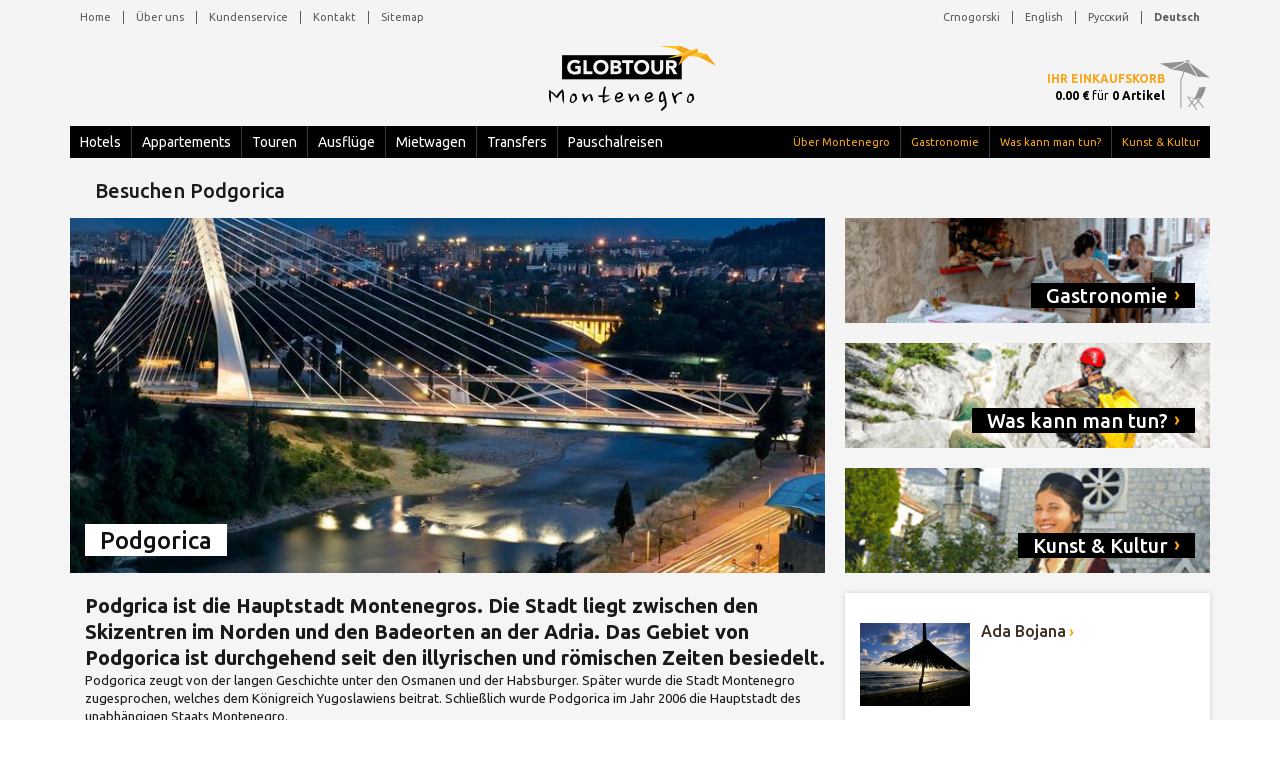

--- FILE ---
content_type: text/html; charset=UTF-8
request_url: https://www.globtourmontenegro.com/de/reiseziele/podgorica-2
body_size: 7480
content:
<!DOCTYPE html><html xmlns="http://www.w3.org/1999/xhtml" xml:lang="de" lang="de"><head><meta http-equiv="Content-Type" content="text/html; charset=utf-8"/><link href="https://fonts.googleapis.com/css?family=Ubuntu:300,400,500,700,300italic,400italic,500italic,700italic&amp;subset=latin,cyrillic-ext,latin-ext,cyrillic" rel="stylesheet" type="text/css"/><meta name="viewport" content="width=device-width, initial-scale=1"/><meta name="twitter:widgets:csp" content="on"/><link href="https://www.globtourmontenegro.com/inc/css/general-style.css" rel="stylesheet"/><script src="https://cdn.globtourmontenegro.com/inc/js/template-start.js"></script><!--[if lt IE 9]> <script src="//html5shiv.googlecode.com/svn/trunk/html5.js"></script> <![endif]--><script type="text/javascript"> /*<![CDATA[*/ var base_url = 'https://www.globtourmontenegro.com/', method = 'index', check_in = "", check_out = "", search_page_ind = false, lang = 'en', get_arr = '', cancelation_tooltip_text = false, pickup_date = '', nr_adults = '', nr_childrens = ''; /*]]>*/ </script><title>Reisehinweise Podgorica Hauptsatdt Montenegros | Globtour</title><meta name="description" content="Tipps für Ausflüge und Sehenswürdigkeiten in Podgorica Hauptstadt Montenegros. Entdecken Sie Podgorica mit Globtour Montenegro"/><meta name="keywords" content="Podgorica, Stadt Podgorica, Podgorica Montenegro, Reisehinweise"/><link rel="alternate" hreflang="en" href="https://www.globtourmontenegro.com/en/destinations/podgorica-2"/><link rel="alternate" hreflang="de" href="https://www.globtourmontenegro.com/de/reiseziele/podgorica-2"/><link rel="alternate" hreflang="sr" href="https://www.globtourmontenegro.com/me/destinacije/podgorica-2"/><link rel="alternate" hreflang="ru" href="https://www.globtourmontenegro.com/ru/mest-otdykha/podgorica-2"/><script async="async" src="https://www.googletagmanager.com/gtag/js?id=UA-16585902-1"></script><script>  window.dataLayer = window.dataLayer || [];  function gtag() { dataLayer.push(arguments); }  gtag('js', new Date());  gtag('config', 'UA-16585902-1');</script></head><body><div id="overlay"></div><header class=""><div class="container hidden-sm hidden-xs clearfix positionControl"><div class="topMenu homepagetopMenu clearfix"><nav class="pull-left"> <ul class="nav nav-pills"> <li> <a href="https://www.globtourmontenegro.com/de/">Home</a> </li> <li> <span>&nbsp;</span> </li> <li> <a href="https://www.globtourmontenegro.com/de/reiseagentur/ueber-uns-95">Über uns</a> </li> <li> <span>&nbsp;</span> </li> <li> <a href="https://www.globtourmontenegro.com/de/reiseagentur/kundendienst-97">Kundenservice</a> </li> <li> <span>&nbsp;</span> </li> <li> <a href="https://www.globtourmontenegro.com/de/reiseagentur/kontaktieren-sie-uns-29">Kontakt</a> </li> <li> <span>&nbsp;</span> </li> <li> <a href="https://www.globtourmontenegro.com/de/sitemap/">Sitemap</a> </li> </ul> </nav><nav class="pull-right"> <ul class="nav nav-pills"> <li> <a href="https://www.globtourmontenegro.com/me/destinacije/podgorica-2">Crnogorski</a> </li> <li> <span>&nbsp;</span> </li> <li> <a href="https://www.globtourmontenegro.com/en/destinations/podgorica-2">English</a> </li> <li> <span>&nbsp;</span> </li> <li> <a href="https://www.globtourmontenegro.com/ru/mest-otdykha/podgorica-2">Русский</a> </li> <li> <span>&nbsp;</span> </li> <li class="current"> <a href="https://www.globtourmontenegro.com/de/reiseziele/podgorica-2">Deutsch</a> </li> </ul> </nav></div><div class="row logo"> <a href="https://www.globtourmontenegro.com/de/">  <img src="https://cdn.globtourmontenegro.com/inc/img/logo.png" alt="logo"/> </a> </div><nav class="navbar-inverse container-fluid"><ul class="nav navbar-nav leftMenu"> <li> <a href="https://www.globtourmontenegro.com/de/hotels/">Hotels</a> </li> <li> <span>&nbsp;</span> </li> <li> <a href="https://www.globtourmontenegro.com/de/appartements/">Appartements</a></li> <li><span>&nbsp;</span></li> <li> <a href="https://www.globtourmontenegro.com/de/touren/">Touren</a> </li> <li> <span>&nbsp;</span> </li> <li> <a href="https://www.globtourmontenegro.com/de/ausfluege/">Ausflüge</a> </li> <li> <span>&nbsp;</span> </li> <li> <a href="https://www.globtourmontenegro.com/de/mietwagen/">Mietwagen</a> </li> <li> <span>&nbsp;</span> </li> <li> <a href="https://www.globtourmontenegro.com/de/transfers/">Transfers</a> </li> <li> <span>&nbsp;</span> </li> <li> <a href="https://www.globtourmontenegro.com/de/pauschalreisen/">Pauschalreisen</a> </li> </ul><ul class="nav navbar-nav rightMenu"> <li> <a href="https://www.globtourmontenegro.com/de/reisefuehrer/ueber-montenegro-47">Über Montenegro</a> </li> <li> <span>&nbsp;</span> </li> <li> <a href="https://www.globtourmontenegro.com/de/reisefuehrer/gastronomie-26">Gastronomie</a> </li> <li> <span>&nbsp;</span> </li> <li> <a href="https://www.globtourmontenegro.com/de/reisefuehrer/was-kann-man-in-montenegro-unternehmen-25">Was kann man tun?</a> </li> <li> <span>&nbsp;</span> </li> <li> <a href="https://www.globtourmontenegro.com/de/reisefuehrer/kunst-und-kultur-23">Kunst &amp; Kultur</a> </li> </ul></nav><div class="yourBallance"> <a href="https://www.globtourmontenegro.com/de/cart/">Ihr Einkaufskorb</a> <span><span>0.00 &euro;</span> für <span>0 Artikel</span></span> </div></div><div class="container homepageHeader hidden-lg hidden-md"><div class="navbar-fixed-top navbar-inverse nav-down"><div class="logoXSmall"> <span class="hidden-xs">Menu</span> <div> <a href="https://www.globtourmontenegro.com/de/"><img src="https://cdn.globtourmontenegro.com/inc/img/logo-xs-top.png" alt="logo"/></a> </div> </div><div class="languageSM hidden-xs pull-right"> <ul class="nav navbar-nav"> <li> <a href="https://www.globtourmontenegro.com/me/destinacije/podgorica-2">ME</a> </li> <li> <span>&nbsp;</span> </li> <li> <a href="https://www.globtourmontenegro.com/en/destinations/podgorica-2">EN</a> </li> <li> <span>&nbsp;</span> </li> <li> <a href="https://www.globtourmontenegro.com/ru/mest-otdykha/podgorica-2">RU</a> </li> <li> <span>&nbsp;</span> </li> <li class="current"> <a href="https://www.globtourmontenegro.com/de/reiseziele/podgorica-2">DE</a> </li> </ul> <span class="languageIco"></span> </div><div class="languageXSM hidden-sm pull-right"> <div class="dropdown"> <button type="button" class="btn-xs" data-toggle="dropdown"><span></span></button> <ul class="dropdown-menu dropdown-menu-right"> <li class="arrow-up"></li> <li> <a href="https://www.globtourmontenegro.com/me/destinacije/podgorica-2">Crnogorski</a> </li> <li> <a href="https://www.globtourmontenegro.com/en/destinations/podgorica-2">English</a> </li> <li> <a href="https://www.globtourmontenegro.com/ru/mest-otdykha/podgorica-2">Русский</a> </li> <li class="current"> <a href="https://www.globtourmontenegro.com/de/reiseziele/podgorica-2">Deutsch</a> </li> </ul> </div> </div><div class="container-fluid"> <div class="navbar-header"> <button type="button" id="topMenuButton" class="crossed is-closed pull-left"> <span class="hamb-top"></span><span class="hamb-middle"></span><span class="hamb-bottom"></span> </button> </div> <div class="navbar-inverse side-collapse side-down in"> <nav class="navbar-collapse"> <div id="mainMenu"> <ul class="nav"> <li> <a href="https://www.globtourmontenegro.com/de/hotels/">Hotels</a> </li> <li> <a href="https://www.globtourmontenegro.com/de/appartements/">Appartements</a></li> <li> <a href="https://www.globtourmontenegro.com/de/touren/">Tours</a> </li> <li> <a href="https://www.globtourmontenegro.com/de/ausfluege/">Ausflüge</a> </li> <li> <a href="https://www.globtourmontenegro.com/de/mietwagen/">Mietwagen</a> </li> <li> <a href="https://www.globtourmontenegro.com/de/transfers/">Transfers</a> </li> <li> <a href="https://www.globtourmontenegro.com/de/pauschalreisen/">Pauschalreisen</a> </li> </ul> </div> <div id="secondaryMenu"> <ul> <li> <a href="https://www.globtourmontenegro.com/de/reisefuehrer/ueber-montenegro-47">Über Montenegro</a> </li> <li> <a href="https://www.globtourmontenegro.com/de/reisefuehrer/gastronomie-26">Gastronomie</a> </li> <li> <a href="https://www.globtourmontenegro.com/de/reisefuehrer/was-kann-man-in-montenegro-unternehmen-25">Was kann man tun?</a> </li> <li> <a href="https://www.globtourmontenegro.com/de/reisefuehrer/kunst-und-kultur-23">Kunst &amp; Kultur</a> </li> </ul> </div> </nav> </div> </div></div><div class="yourBallance"> <a href="https://www.globtourmontenegro.com/de/cart/">Ihr Einkaufskorb</a><span><span>0.00 &euro;</span> for <span>0 item(s)</span></span> </div></div></header><div class="side-collapse-container"><div class="hideContainer container insidePages"> <article class="col-lg-8 col-md-8 col-sm-12 col-xs-12 articleOtherPages articleSearchPages pull-left"> <h1> <span class="detailsTitleValue"> Besuchen Podgorica </span> </h1> <div class="highlightsWrapper"> <div id="carouselHighlights" class="carousel slide carousel-fade" data-ride="carousel"> <div class="carousel-inner" role="listbox"> <div class="item active"> <div class="highlightImage"> <img src="https://cdn.globtourmontenegro.com/inc/img/cities/1456-montenegro_cities_podgorica3.jpg" alt="Podgorica" title="Podgorica" class="search-list-item-image"/> </div> <div class="sliderContent contentInside"> <div class="sliderTitles"> <h1> Podgorica </h1> </div> </div> </div> </div> </div> </div> <div class="columnsDescription clearfix"> <strong> Podgrica ist die Hauptstadt Montenegros. Die Stadt liegt zwischen den Skizentren im Norden und den Badeorten an der Adria. Das Gebiet von Podgorica ist durchgehend seit den illyrischen und römischen Zeiten besiedelt. </strong> <div><p>Podgorica zeugt von der langen Geschichte unter den Osmanen und der Habsburger. Sp&auml;ter wurde die Stadt Montenegro zugesprochen, welches dem K&ouml;nigreich Yugoslawiens beitrat. Schlie&szlig;lich wurde Podgorica im Jahr 2006 die Hauptstadt des unabh&auml;ngigen Staats Montenegro.</p>

<p>Dank dieser st&uuml;rmischen Geschichte strahlte die Stadt durch eine grosse Anzahl historischer Sehensw&uuml;rdigkeiten. Jedoch wurden alle diese im Zweiten Weltkrieg zerst&ouml;rt, danach wurde die Stadt im europ&auml;ischen Stil wieder aufgebaut.</p>

<h2>Was kann man in Podgrica besichtigen</h2>

<p>Podgorica liegt im Zentralraum Montenegros und ist von mehreren Fl&uuml;ssen durchquert. Die Stadt ist nur 9 km vom eindrucksvollen Skutarisee entfernt und in der N&auml;he vom einzigartigen und gut erhaltenem Kloster Ostrog.</p>

<p>Die Stadt genie&szlig;t den Ruf einer Partystadt. Ihre Besucher k&ouml;nnen in den zahlreichen Caf&eacute;s, Bars und Klubs leicht neue Bekanntschaften schlie&szlig;en.</p>

<h2>Was kann man in Podgorica unternehmen</h2>

<p>Wenn Sie in Podgorica etwas Zeit zur freien Verf&uuml;gung haben, empfehlen wir Ihnen die Atmosph&auml;re der Caf&eacute;s, Restaurants und des Nachtlebens zu genie&szlig;en. Sie k&ouml;nnen auch die bevorzugten Picknickpl&auml;tze der Einwohner von Podgorica besuchen: Mareza, den Skutarisee oder den Berg Gorica.</p>

<p>Podgorica hat auch einige Kaufh&auml;user, wobei das Delta City Kaufhaus das gr&ouml;&szlig;te ist. Es beherbergt zahlreiche Gesch&auml;fte und sogar ein Kino.</p>
</div> </div> <div class="pageGallery hidden-sm hidden-xs"> <h3> Bildergalerie </h3> <ul class="thumb-list clearfix"> <li> <a title="" href="https://cdn.globtourmontenegro.com/inc/img/cities/1456-montenegro_cities_podgorica3.jpg" data-lightbox="image_gallery"> <img src="https://cdn.globtourmontenegro.com/inc/img/cities/thumbs/1456-montenegro_cities_podgorica3.jpg" alt="1456-montenegro_cities_podgorica3.jpg" title="1456-montenegro_cities_podgorica3.jpg"/> </a> </li><li> <a title="" href="https://cdn.globtourmontenegro.com/inc/img/cities/1454-montenegro_cities_podgorica1.jpg" data-lightbox="image_gallery"> <img src="https://cdn.globtourmontenegro.com/inc/img/cities/thumbs/1454-montenegro_cities_podgorica1.jpg" alt="1454-montenegro_cities_podgorica1.jpg" title="1454-montenegro_cities_podgorica1.jpg"/> </a> </li><li> <a title="" href="https://cdn.globtourmontenegro.com/inc/img/cities/1455-montenegro_cities_podgorica2.JPG" data-lightbox="image_gallery"> <img src="https://cdn.globtourmontenegro.com/inc/img/cities/thumbs/1455-montenegro_cities_podgorica2.JPG" alt="1455-montenegro_cities_podgorica2.JPG" title="1455-montenegro_cities_podgorica2.JPG"/> </a> </li><li> <a title="" href="https://cdn.globtourmontenegro.com/inc/img/cities/1453-montenegro_cities_podgorica.jpg" data-lightbox="image_gallery"> <img src="https://cdn.globtourmontenegro.com/inc/img/cities/thumbs/1453-montenegro_cities_podgorica.jpg" alt="1453-montenegro_cities_podgorica.jpg" title="1453-montenegro_cities_podgorica.jpg"/> </a> </li><li> <a title="" href="https://cdn.globtourmontenegro.com/inc/img/cities/1457-montenegro_cities_podgorica4.jpg" data-lightbox="image_gallery"> <img src="https://cdn.globtourmontenegro.com/inc/img/cities/thumbs/1457-montenegro_cities_podgorica4.jpg" alt="1457-montenegro_cities_podgorica4.jpg" title="1457-montenegro_cities_podgorica4.jpg"/> </a> </li><li> <a title="" href="https://cdn.globtourmontenegro.com/inc/img/cities/1458-montenegro_cities_podgorica5.jpg" data-lightbox="image_gallery"> <img src="https://cdn.globtourmontenegro.com/inc/img/cities/thumbs/1458-montenegro_cities_podgorica5.jpg" alt="1458-montenegro_cities_podgorica5.jpg" title="1458-montenegro_cities_podgorica5.jpg"/> </a> </li> </ul> </div> <div class="galleryWrapper hidden-lg hidden-md"> <div id="carouselMontenegro" class="carousel slide carousel-fade" data-ride="carousel" data-interval="false"> <ol class="carousel-indicators"> <li data-target="#carouselMontenegro" data-slide-to="0" class="calculate-indicators"> </li><li data-target="#carouselMontenegro" data-slide-to="1" class="calculate-indicators"> </li><li data-target="#carouselMontenegro" data-slide-to="2" class="calculate-indicators"> </li><li data-target="#carouselMontenegro" data-slide-to="3" class="calculate-indicators"> </li><li data-target="#carouselMontenegro" data-slide-to="4" class="calculate-indicators"> </li><li data-target="#carouselMontenegro" data-slide-to="5" class="calculate-indicators"> </li> </ol> <div class="carousel-inner" role="listbox"> <div class="item imageWrapper"> <img class="photoLoop" src="https://cdn.globtourmontenegro.com/inc/img/cities/thumbs/1456-montenegro_cities_podgorica3.jpg" data-src-desktop="https://cdn.globtourmontenegro.com/inc/img/cities/1456-montenegro_cities_podgorica3.jpg" alt="https://cdn.globtourmontenegro.com/inc/img/cities/thumbs/1456-montenegro_cities_podgorica3.jpg" title="https://cdn.globtourmontenegro.com/inc/img/cities/thumbs/1456-montenegro_cities_podgorica3.jpg"/> </div><div class="item imageWrapper"> <img class="photoLoop" src="https://cdn.globtourmontenegro.com/inc/img/cities/thumbs/1454-montenegro_cities_podgorica1.jpg" data-src-desktop="https://cdn.globtourmontenegro.com/inc/img/cities/1454-montenegro_cities_podgorica1.jpg" alt="https://cdn.globtourmontenegro.com/inc/img/cities/thumbs/1454-montenegro_cities_podgorica1.jpg" title="https://cdn.globtourmontenegro.com/inc/img/cities/thumbs/1454-montenegro_cities_podgorica1.jpg"/> </div><div class="item imageWrapper"> <img class="photoLoop" src="https://cdn.globtourmontenegro.com/inc/img/cities/thumbs/1455-montenegro_cities_podgorica2.JPG" data-src-desktop="https://cdn.globtourmontenegro.com/inc/img/cities/1455-montenegro_cities_podgorica2.JPG" alt="https://cdn.globtourmontenegro.com/inc/img/cities/thumbs/1455-montenegro_cities_podgorica2.JPG" title="https://cdn.globtourmontenegro.com/inc/img/cities/thumbs/1455-montenegro_cities_podgorica2.JPG"/> </div><div class="item imageWrapper"> <img class="photoLoop" src="https://cdn.globtourmontenegro.com/inc/img/cities/thumbs/1453-montenegro_cities_podgorica.jpg" data-src-desktop="https://cdn.globtourmontenegro.com/inc/img/cities/1453-montenegro_cities_podgorica.jpg" alt="https://cdn.globtourmontenegro.com/inc/img/cities/thumbs/1453-montenegro_cities_podgorica.jpg" title="https://cdn.globtourmontenegro.com/inc/img/cities/thumbs/1453-montenegro_cities_podgorica.jpg"/> </div><div class="item imageWrapper"> <img class="photoLoop" src="https://cdn.globtourmontenegro.com/inc/img/cities/thumbs/1457-montenegro_cities_podgorica4.jpg" data-src-desktop="https://cdn.globtourmontenegro.com/inc/img/cities/1457-montenegro_cities_podgorica4.jpg" alt="https://cdn.globtourmontenegro.com/inc/img/cities/thumbs/1457-montenegro_cities_podgorica4.jpg" title="https://cdn.globtourmontenegro.com/inc/img/cities/thumbs/1457-montenegro_cities_podgorica4.jpg"/> </div><div class="item imageWrapper"> <img class="photoLoop" src="https://cdn.globtourmontenegro.com/inc/img/cities/thumbs/1458-montenegro_cities_podgorica5.jpg" data-src-desktop="https://cdn.globtourmontenegro.com/inc/img/cities/1458-montenegro_cities_podgorica5.jpg" alt="https://cdn.globtourmontenegro.com/inc/img/cities/thumbs/1458-montenegro_cities_podgorica5.jpg" title="https://cdn.globtourmontenegro.com/inc/img/cities/thumbs/1458-montenegro_cities_podgorica5.jpg"/> </div> </div> </div> </div> </article> <aside class="col-lg-4 col-md-4 col-sm-12 col-xs-12 asideOtherPages"> <div class="hidden-sm hidden-xs"><ul class="contentLinks">
		
		<li>
			<a href="https://www.globtourmontenegro.com/de/reisefuehrer/gastronomie-26">
				<h3>
					Gastronomie
				</h3>
				<div class="contentWrapper">
					<img src="https://cdn.globtourmontenegro.com/inc/img/montenegro_gastronomy_globtour_th.jpg" alt="Gastronomie" title="Gastronomie"/>
				</div>
			</a>
		</li>
		<li>
			<a href="https://www.globtourmontenegro.com/de/reisefuehrer/was-kann-man-in-montenegro-unternehmen-25">
				<h3>
					Was kann man tun?
				</h3>
				<div class="contentWrapper">
					<img src="https://cdn.globtourmontenegro.com/inc/img/montenegro_things_to_do_travel_adventure_globtour.jpg_th.jpg" alt="Was kann man tun?" title="Was kann man tun?"/>
				</div>
			</a>
		</li>
		<li>
			<a href="https://www.globtourmontenegro.com/de/reisefuehrer/kunst-und-kultur-23">
				<h3>
					Kunst &amp; Kultur
				</h3>
				<div class="contentWrapper">
					<img src="https://cdn.globtourmontenegro.com/inc/img/montenegro_art_and_culture_globtour_th.jpg" alt="Kunst &amp; Kultur" title="Kunst &amp; Kultur"/>
				</div>
			</a>
		</li>
	</ul></div> <div class="similarContent none simularContentCities"> <span> </span> <ul> <li class="clearfix"> <a href="https://www.globtourmontenegro.com/de/reiseziele/ada-bojana-18"> <img src="https://cdn.globtourmontenegro.com/inc/img/cities/thumbs/1460-Ada-Bojana-Ulcinj-montenegro.jpg" alt="Ada Bojana" title="Ada Bojana"/> </a> <div class="sdDetails"> <h3> <a href="https://www.globtourmontenegro.com/de/reiseziele/ada-bojana-18"> Ada Bojana </a> </h3> </div> </li><li class="clearfix"> <a href="https://www.globtourmontenegro.com/de/reiseziele/andrijevica-82"> <img src="https://cdn.globtourmontenegro.com/inc/img/cities/thumbs/5746-visit_andrijevica_town_in_montenegro.jpg" alt="Andrijevica" title="Andrijevica"/> </a> <div class="sdDetails"> <h3> <a href="https://www.globtourmontenegro.com/de/reiseziele/andrijevica-82"> Andrijevica </a> </h3> </div> </li><li class="clearfix"> <a href="https://www.globtourmontenegro.com/de/reiseziele/bar-7"> <img src="https://cdn.globtourmontenegro.com/inc/img/cities/thumbs/627-montenegrobarmontenegro12878493606tpfil02aw4707.jpg" alt="Bar" title="Bar"/> </a> <div class="sdDetails"> <h3> <a href="https://www.globtourmontenegro.com/de/reiseziele/bar-7"> Bar </a> </h3> </div> </li><li class="clearfix"> <a href="https://www.globtourmontenegro.com/de/reiseziele/belgrad-27"> <img src="https://cdn.globtourmontenegro.com/inc/img/cities/thumbs/4104-serbia_capital_city_belgrade_visit.jpg" alt="Belgrad" title="Belgrad"/> </a> <div class="sdDetails"> <h3> <a href="https://www.globtourmontenegro.com/de/reiseziele/belgrad-27"> Belgrad </a> </h3> </div> </li><li class="clearfix"> <a href="https://www.globtourmontenegro.com/de/reiseziele/berane-83"> <img src="https://cdn.globtourmontenegro.com/inc/img/cities/thumbs/5749-visit_berane_town_in_montenegro.jpg" alt="Berane" title="Berane"/> </a> <div class="sdDetails"> <h3> <a href="https://www.globtourmontenegro.com/de/reiseziele/berane-83"> Berane </a> </h3> </div> </li><li class="clearfix"> <a href="https://www.globtourmontenegro.com/de/reiseziele/bijelo-polje-86"> <img src="https://cdn.globtourmontenegro.com/inc/img/cities/thumbs/5761-visit_town_bijelo_polje_montenegro.jpg" alt="Bijelo Polje" title="Bijelo Polje"/> </a> <div class="sdDetails"> <h3> <a href="https://www.globtourmontenegro.com/de/reiseziele/bijelo-polje-86"> Bijelo Polje </a> </h3> </div> </li><li class="clearfix"> <a href="https://www.globtourmontenegro.com/de/reiseziele/budva-1"> <img src="https://cdn.globtourmontenegro.com/inc/img/cities/thumbs/634-Budva.jpg" alt="Budva" title="Budva"/> </a> <div class="sdDetails"> <h3> <a href="https://www.globtourmontenegro.com/de/reiseziele/budva-1"> Budva </a> </h3> </div> </li><li class="clearfix"> <a href="https://www.globtourmontenegro.com/de/reiseziele/cetinje-62"> <img src="https://cdn.globtourmontenegro.com/inc/img/cities/thumbs/4868-visit_cetinje_montenegro.jpg" alt="Cetinje" title="Cetinje"/> </a> <div class="sdDetails"> <h3> <a href="https://www.globtourmontenegro.com/de/reiseziele/cetinje-62"> Cetinje </a> </h3> </div> </li><li class="clearfix"> <a href="https://www.globtourmontenegro.com/de/reiseziele/dubrovnik-4"> <img src="https://cdn.globtourmontenegro.com/inc/img/cities/thumbs/704-Dubrovnikcityfrommontenegrotodubrovnikglobtour.jpg" alt="Dubrovnik" title="Dubrovnik"/> </a> <div class="sdDetails"> <h3> <a href="https://www.globtourmontenegro.com/de/reiseziele/dubrovnik-4"> Dubrovnik </a> </h3> </div> </li><li class="clearfix"> <a href="https://www.globtourmontenegro.com/de/reiseziele/durres-11"> <img src="https://cdn.globtourmontenegro.com/inc/img/cities/thumbs/698-zvogme.jpg" alt="Durres" title="Durres"/> </a> <div class="sdDetails"> <h3> <a href="https://www.globtourmontenegro.com/de/reiseziele/durres-11"> Durres </a> </h3> </div> </li><li class="clearfix"> <a href="https://www.globtourmontenegro.com/de/reiseziele/herceg-novi-6"> <img src="https://cdn.globtourmontenegro.com/inc/img/cities/thumbs/641-Herceg_Novi_excursion_travel.jpg" alt="Herceg Novi" title="Herceg Novi"/> </a> <div class="sdDetails"> <h3> <a href="https://www.globtourmontenegro.com/de/reiseziele/herceg-novi-6"> Herceg Novi </a> </h3> </div> </li><li class="clearfix"> <a href="https://www.globtourmontenegro.com/de/reiseziele/kapitaen-see-26"> <img src="https://cdn.globtourmontenegro.com/inc/img/cities/thumbs/2126-kapetanovo-jezero.jpg" alt="Kapitän See" title="Kapitän See"/> </a> <div class="sdDetails"> <h3> <a href="https://www.globtourmontenegro.com/de/reiseziele/kapitaen-see-26"> Kapitän See </a> </h3> </div> </li><li class="clearfix"> <a href="https://www.globtourmontenegro.com/de/reiseziele/kolasin-10"> <img src="https://cdn.globtourmontenegro.com/inc/img/cities/thumbs/697-Kolain_Town_Center_2.jpg" alt="Kolasin" title="Kolasin"/> </a> <div class="sdDetails"> <h3> <a href="https://www.globtourmontenegro.com/de/reiseziele/kolasin-10"> Kolasin </a> </h3> </div> </li><li class="clearfix"> <a href="https://www.globtourmontenegro.com/de/reiseziele/kotor-9"> <img src="https://cdn.globtourmontenegro.com/inc/img/cities/thumbs/648-BokaKotorskaGlobtourMontenegroKotorTravel.jpg" alt="Kotor" title="Kotor"/> </a> <div class="sdDetails"> <h3> <a href="https://www.globtourmontenegro.com/de/reiseziele/kotor-9"> Kotor </a> </h3> </div> </li><li class="clearfix"> <a href="https://www.globtourmontenegro.com/de/reiseziele/medjugorje-35"> <img src="https://cdn.globtourmontenegro.com/inc/img/cities/thumbs/2915-2289-excursions-to-Medjugorje-Bosnia-and-Hercegovina.jpg" alt="Medjugorje" title="Medjugorje"/> </a> <div class="sdDetails"> <h3> <a href="https://www.globtourmontenegro.com/de/reiseziele/medjugorje-35"> Medjugorje </a> </h3> </div> </li><li class="clearfix"> <a href="https://www.globtourmontenegro.com/de/reiseziele/meljine-17"> <img src="https://cdn.globtourmontenegro.com/inc/img/cities/thumbs/1459-meljine-montenegro-hercegnovi.jpg" alt="Meljine" title="Meljine"/> </a> <div class="sdDetails"> <h3> <a href="https://www.globtourmontenegro.com/de/reiseziele/meljine-17"> Meljine </a> </h3> </div> </li><li class="clearfix"> <a href="https://www.globtourmontenegro.com/de/reiseziele/mojkovac-85"> <img src="https://cdn.globtourmontenegro.com/inc/img/cities/thumbs/5755-town_in_montenegro_Babica_Polje_Mojkovac_2.jpg" alt="Mojkovac" title="Mojkovac"/> </a> <div class="sdDetails"> <h3> <a href="https://www.globtourmontenegro.com/de/reiseziele/mojkovac-85"> Mojkovac </a> </h3> </div> </li><li class="clearfix"> <a href="https://www.globtourmontenegro.com/de/reiseziele/niksic-25"> <img src="https://cdn.globtourmontenegro.com/inc/img/cities/thumbs/2000-montenegro_cities_niksic.jpg" alt="Niksic" title="Niksic"/> </a> <div class="sdDetails"> <h3> <a href="https://www.globtourmontenegro.com/de/reiseziele/niksic-25"> Niksic </a> </h3> </div> </li><li class="clearfix"> <a href="https://www.globtourmontenegro.com/de/reiseziele/ostrog-14"> <img src="https://cdn.globtourmontenegro.com/inc/img/cities/thumbs/711-OstrogMonasterycarvedinrockMonetengroGlobtour.jpg" alt="Ostrog" title="Ostrog"/> </a> <div class="sdDetails"> <h3> <a href="https://www.globtourmontenegro.com/de/reiseziele/ostrog-14"> Ostrog </a> </h3> </div> </li><li class="clearfix"> <a href="https://www.globtourmontenegro.com/de/reiseziele/petrovac-5"> <img src="https://cdn.globtourmontenegro.com/inc/img/cities/thumbs/679-petrovac.jpg" alt="Petrovac" title="Petrovac"/> </a> <div class="sdDetails"> <h3> <a href="https://www.globtourmontenegro.com/de/reiseziele/petrovac-5"> Petrovac </a> </h3> </div> </li><li class="clearfix"> <a href="https://www.globtourmontenegro.com/de/reiseziele/plav-84"> <img src="https://cdn.globtourmontenegro.com/inc/img/cities/thumbs/5752-town_plav_visit_montenegro.jpg" alt="Plav" title="Plav"/> </a> <div class="sdDetails"> <h3> <a href="https://www.globtourmontenegro.com/de/reiseziele/plav-84"> Plav </a> </h3> </div> </li><li class="clearfix"> <a href="https://www.globtourmontenegro.com/de/reiseziele/podgorica-2"> <img src="https://cdn.globtourmontenegro.com/inc/img/cities/thumbs/1453-montenegro_cities_podgorica.jpg" alt="Podgorica" title="Podgorica"/> </a> <div class="sdDetails"> <h3> <a href="https://www.globtourmontenegro.com/de/reiseziele/podgorica-2"> Podgorica </a> </h3> </div> </li><li class="clearfix"> <a href="https://www.globtourmontenegro.com/de/reiseziele/shkoder-23"> <img src="https://cdn.globtourmontenegro.com/inc/img/cities/thumbs/3078-Visit_Shkoder_Travel_Guide_Shkoder_Albania.jpg" alt="Shkoder" title="Shkoder"/> </a> <div class="sdDetails"> <h3> <a href="https://www.globtourmontenegro.com/de/reiseziele/shkoder-23"> Shkoder </a> </h3> </div> </li><li class="clearfix"> <a href="https://www.globtourmontenegro.com/de/reiseziele/split-33"> <img src="https://cdn.globtourmontenegro.com/inc/img/cities/thumbs/4015-visit_split_old_town_croatia.jpg" alt="Split" title="Split"/> </a> <div class="sdDetails"> <h3> <a href="https://www.globtourmontenegro.com/de/reiseziele/split-33"> Split </a> </h3> </div> </li><li class="clearfix"> <a href="https://www.globtourmontenegro.com/de/reiseziele/die-altstadt-budva-16"> <img src="https://cdn.globtourmontenegro.com/inc/img/cities/thumbs/1447-montenegro_cities_budva_old_town.jpg" alt="Die Altstadt - Budva" title="Die Altstadt - Budva"/> </a> <div class="sdDetails"> <h3> <a href="https://www.globtourmontenegro.com/de/reiseziele/die-altstadt-budva-16"> Die Altstadt - Budva </a> </h3> </div> </li><li class="clearfix"> <a href="https://www.globtourmontenegro.com/de/reiseziele/sutomore-13"> <img src="https://cdn.globtourmontenegro.com/inc/img/cities/thumbs/669-sutomore_bar_montenegro_hotels_booking.jpg" alt="Sutomore" title="Sutomore"/> </a> <div class="sdDetails"> <h3> <a href="https://www.globtourmontenegro.com/de/reiseziele/sutomore-13"> Sutomore </a> </h3> </div> </li><li class="clearfix"> <a href="https://www.globtourmontenegro.com/de/reiseziele/sv-stefan-15"> <img src="https://cdn.globtourmontenegro.com/inc/img/cities/thumbs/1441-montenegro_cities_budva.jpg" alt="Sv. Stefan" title="Sv. Stefan"/> </a> <div class="sdDetails"> <h3> <a href="https://www.globtourmontenegro.com/de/reiseziele/sv-stefan-15"> Sv. Stefan </a> </h3> </div> </li><li class="clearfix"> <a href="https://www.globtourmontenegro.com/de/reiseziele/tirana-22"> <img src="https://cdn.globtourmontenegro.com/inc/img/cities/thumbs/2079-travel-to-Tirana-Albania-Skanderbeg-Monument2.jpg" alt="Tirana" title="Tirana"/> </a> <div class="sdDetails"> <h3> <a href="https://www.globtourmontenegro.com/de/reiseziele/tirana-22"> Tirana </a> </h3> </div> </li><li class="clearfix"> <a href="https://www.globtourmontenegro.com/de/reiseziele/tivat-3"> <img src="https://cdn.globtourmontenegro.com/inc/img/cities/thumbs/655-tivathotelsmontenegroport.jpg" alt="Tivat" title="Tivat"/> </a> <div class="sdDetails"> <h3> <a href="https://www.globtourmontenegro.com/de/reiseziele/tivat-3"> Tivat </a> </h3> </div> </li><li class="clearfix"> <a href="https://www.globtourmontenegro.com/de/reiseziele/ulcinj-8"> <img src="https://cdn.globtourmontenegro.com/inc/img/cities/thumbs/662-Ulcinj_old_town.jpg" alt="Ulcinj" title="Ulcinj"/> </a> <div class="sdDetails"> <h3> <a href="https://www.globtourmontenegro.com/de/reiseziele/ulcinj-8"> Ulcinj </a> </h3> </div> </li><li class="clearfix"> <a href="https://www.globtourmontenegro.com/de/reiseziele/utjeha-19"> <img src="https://cdn.globtourmontenegro.com/inc/img/cities/thumbs/1461-montenegro_utjeha.jpg" alt="Utjeha" title="Utjeha"/> </a> <div class="sdDetails"> <h3> <a href="https://www.globtourmontenegro.com/de/reiseziele/utjeha-19"> Utjeha </a> </h3> </div> </li><li class="clearfix"> <a href="https://www.globtourmontenegro.com/de/reiseziele/virpazar-12"> <img src="https://cdn.globtourmontenegro.com/inc/img/cities/thumbs/702-VIRPAZAR.jpg" alt="Virpazar" title="Virpazar"/> </a> <div class="sdDetails"> <h3> <a href="https://www.globtourmontenegro.com/de/reiseziele/virpazar-12"> Virpazar </a> </h3> </div> </li><li class="clearfix"> <a href="https://www.globtourmontenegro.com/de/reiseziele/zabljak-21"> <img src="https://cdn.globtourmontenegro.com/inc/img/cities/thumbs/2857-zabljak_montenegro_durmitor.jpg" alt="Zabljak" title="Zabljak"/> </a> <div class="sdDetails"> <h3> <a href="https://www.globtourmontenegro.com/de/reiseziele/zabljak-21"> Zabljak </a> </h3> </div> </li> </ul> </div> </aside> </div> <script src="https://cdn.globtourmontenegro.com/inc/js/cities.js"> </script><footer class="footerStyle"><nav> <div class="container hidden-sm hidden-xs"> <ul class="footerMainMenu"> <li class="fm1 first"> <span></span> <a href="https://www.globtourmontenegro.com/de/hotels/">Hotels</a> </li> <li class="fm2"> <span></span> <a href="https://www.globtourmontenegro.com/de/touren/">Touren</a> </li> <li class="fm3"> <span></span> <a href="https://www.globtourmontenegro.com/de/ausfluege/">Ausflüge</a> </li> <li class="fm4"> <span></span> <a href="https://www.globtourmontenegro.com/de/mietwagen/">Mietwagen</a> </li> <li class="fm5"> <span></span> <a href="https://www.globtourmontenegro.com/de/transfers/">Transfers</a> </li> </ul> </div> </nav> <div class="footerContent clearfix"> <div class="container"> <div class="footerSecondaryMenus row hidden-xs"> <div class="col-lg-offset-0 col-lg-3 col-md-offset-0 col-md-3 col-sm-3"> <h3>Über uns</h3> <ul> <li> <a href="https://www.globtourmontenegro.com/de/reiseagentur/kontaktieren-sie-uns-29">Kontaktieren Sie uns</a> </li> <li> <a href="https://www.globtourmontenegro.com/de/reiseagentur/bestimmungen-bedingungen-30">Geschäftsbedingungen</a> </li> <li> <a href="https://www.globtourmontenegro.com/de/reiseagentur/datenschutzbestimmungen-31">Datenschutzbestimmungen</a> </li> <li> <a href="https://www.globtourmontenegro.com/de/nachrichten/">Presse &amp; Unternehmensnachrichten</a> </li> <li> <a href="https://www.globtourmontenegro.com/de/reiseagentur/faq-32">FAQ</a> </li> <li> <a href="https://www.globtourmontenegro.com/de/sitemap/">Sitemap</a> </li> </ul> </div> <div class="col-lg-offset-0 col-lg-3 col-md-offset-0 col-md-3 col-sm-3"> <h3>Montenegro entdecken</h3> <ul> <li> <a href="https://www.globtourmontenegro.com/de/reisefuehrer/ueber-montenegro-47">Über Montenegro</a> </li> <li> <a href="https://www.globtourmontenegro.com/de/reisefuehrer/was-kann-man-in-montenegro-unternehmen-25">Was kann man tun?</a> </li> <li> <a href="https://www.globtourmontenegro.com/de/reisefuehrer/gastronomie-26">Gastronomie</a> </li> <li> <a href="https://www.globtourmontenegro.com/de/reisefuehrer/kunst-und-kultur-23">Kunst &amp; Kultur</a> </li> <li> <a href="https://www.globtourmontenegro.com/de/reisefuehrer/traditionelle-kueche-28">Traditionelle Küche</a> </li> <li> <a href="https://www.globtourmontenegro.com/de/reisefuehrer/montenegrinischen-getraenke-27">Montenegrinischen Getränke</a> </li> </ul> </div> <div class="col-lg-offset-0 col-lg-3 col-md-offset-0 col-md-3 col-sm-3"> <h3>Unterstützung</h3> <ul> <li> <a href="https://www.globtourmontenegro.com/de/reisefuehrer/bevor-sie-abreisen-93">Bevor Sie abreisen</a> </li> <li> <a href="https://www.globtourmontenegro.com/de/reiseagentur/kundensupport-34">Kundensupport</a> </li> <li> <a href="https://www.globtourmontenegro.com/de/reiseagentur/vip-service-in-montenegro-40">VIP-Services</a> </li> <li> <a href="https://www.globtourmontenegro.com/de/reiseagentur/behinderten-gerecht-41">Behinderten gerecht</a> </li> <li> <a href="https://www.globtourmontenegro.com/de/reiseagentur/hochzeiten-besondere-veranstaltungen-in-montenegro-42">Hochzeiten &amp; besondere Veranstaltungen</a> </li> <li> <a href="https://www.globtourmontenegro.com/de/reiseagentur/kongresse-und-seminare-in-montenegro-94">Kongress &amp; Seminare</a> </li> </ul> </div> <div class="newsletter col-lg-offset-0 col-lg-3 col-md-offset-0 col-md-3 col-sm-3"> <h3>Newsletter Anmeldung</h3> <ul> <li> <span>Melden Sie sich jetzt an und erhalten<br/> Sie unsere Offerte und Sonderangebote.</span> </li> <li> <a class="buttonLink" href="https://www.globtourmontenegro.com/de/reiseagentur/newsletter-signup-130">Anmelden</a> </li> </ul> </div> </div> </div> <div class="panel-group visible-xs" id="accordionFooter" role="tablist" aria-multiselectable="true"> <div class="panel panel-default"> <div class="panel-heading" role="tab" id="footerMenuOne"> <h3 class="panel-title"> <a class="collapsed" data-toggle="collapse" data-parent="#accordionFooter" href="#collapseFooterOne" aria-expanded="false" aria-controls="collapseFooterOne"> Über uns <span></span> </a> </h3> </div> <div id="collapseFooterOne" class="panel-collapse collapse" role="tabpanel" aria-labelledby="footerMenuOne"> <div class="panel-body"> <ul class="nav"> <li> <a href="https://www.globtourmontenegro.com/de/reiseagentur/kontaktieren-sie-uns-29">Kontaktieren Sie uns</a> </li> <li> <a href="https://www.globtourmontenegro.com/de/reiseagentur/bestimmungen-bedingungen-30">Geschäftsbedingungen</a> </li> <li> <a href="https://www.globtourmontenegro.com/de/reiseagentur/datenschutzbestimmungen-31">Datenschutzbestimmungen</a> </li> <li> <a href="https://www.globtourmontenegro.com/de/nachrichten/">Presse &amp; Unternehmensnachrichten</a> </li> <li> <a href="https://www.globtourmontenegro.com/de/reiseagentur/faq-32">FAQ</a> </li> <li> <a href="https://www.globtourmontenegro.com/de/sitemap/">Sitemap</a> </li> </ul> </div> </div> </div> <div class="panel panel-default"> <div class="panel-heading" role="tab" id="footerMenuTwo"> <h3 class="panel-title"> <a class="collapsed" data-toggle="collapse" data-parent="#accordionFooter" href="#collapseFooterTwo" aria-expanded="false" aria-controls="collapseFooterTwo"> Montenegro entdecken <span></span> </a> </h3> </div> <div id="collapseFooterTwo" class="panel-collapse collapse" role="tabpanel" aria-labelledby="footerMenuTwo"> <div class="panel-body"> <ul class="nav"> <li> <a href="https://www.globtourmontenegro.com/de/reisefuehrer/ueber-montenegro-47">Über Montenegro</a> </li> <li> <a href="https://www.globtourmontenegro.com/de/reisefuehrer/was-kann-man-in-montenegro-unternehmen-25">Was kann man tun?</a> </li> <li> <a href="https://www.globtourmontenegro.com/de/reisefuehrer/gastronomie-26">Gastronomie</a> </li> <li> <a href="https://www.globtourmontenegro.com/de/reisefuehrer/kunst-und-kultur-23">Kunst &amp; Kultur</a> </li> <li> <a href="https://www.globtourmontenegro.com/de/reisefuehrer/traditionelle-kueche-28">Traditionelle Küche</a> </li> <li> <a href="https://www.globtourmontenegro.com/de/reisefuehrer/montenegrinischen-getraenke-27">Montenegrinischen Getränke</a> </li> </ul> </div> </div> </div> <div class="panel panel-default"> <div class="panel-heading" role="tab" id="footerMenuThree"> <h3 class="panel-title"> <a class="collapsed" data-toggle="collapse" data-parent="#accordionFooter" href="#collapseFooterThree" aria-expanded="false" aria-controls="collapseFooterThree"> Unterstützung <span></span> </a> </h3> </div> <div id="collapseFooterThree" class="panel-collapse collapse" role="tabpanel" aria-labelledby="footerMenuThree"> <div class="panel-body"> <ul class="nav"> <li> <a href="https://www.globtourmontenegro.com/de/reisefuehrer/bevor-sie-abreisen-93">Bevor Sie abreisen</a> </li> <li> <a href="https://www.globtourmontenegro.com/de/reiseagentur/kundensupport-34">Kundensupport</a> </li> <li> <a href="https://www.globtourmontenegro.com/de/reiseagentur/vip-service-in-montenegro-40">VIP-Services</a> </li> <li> <a href="https://www.globtourmontenegro.com/de/reiseagentur/behinderten-gerecht-41">Behinderten gerecht</a> </li> <li> <a href="https://www.globtourmontenegro.com/de/reiseagentur/hochzeiten-besondere-veranstaltungen-in-montenegro-42">Hochzeiten &amp; besondere Veranstaltungen</a> </li> <li> <a href="https://www.globtourmontenegro.com/de/reiseagentur/kongresse-und-seminare-in-montenegro-94">Kongress &amp; Seminare</a> </li> </ul> </div> </div> </div> <div class="panel panel-default"> <div class="panel-heading" role="tab" id="footerMenuFour"> <h3 class="panel-title"> <a class="collapsed" data-toggle="collapse" data-parent="#accordionFooter" href="#collapseFooterFour" aria-expanded="false" aria-controls="collapseFooterFour"> Newsletter Anmeldung <span></span> </a> </h3> </div> <div id="collapseFooterFour" class="panel-collapse collapse" role="tabpanel" aria-labelledby="footerMenuFour"> <div class="panel-body"> <ul class="nav"> <li id="padding"> <span>Melden Sie sich jetzt an und erhalten<br/> Sie unsere Offerte und Sonderangebote.</span> </li> <li> <a class="buttonLink" href="https://www.globtourmontenegro.com/de/reiseagentur/newsletter-signup-130">Anmelden</a> </li> </ul> </div> </div> </div> </div> <div class="container"> <div class="footerPartners hidden-lg hidden-md"> <p>OUR PARTNERS:</p> <div class="sliderBanner"> <div class="one"> <a href="https://www.its.de/startseite.html"></a> </div> <div class="two"> <a href="https://www.dertour.de/home"></a> </div> <div class="three"> <a href="http://www.kuoni.co.uk/"></a> </div> <div class="four"> <a href="https://www.helvetictours.ch/"></a> </div> <div class="five"> <a href="http://www.clevertours.com/home.html"></a> </div> <div class="six"> <a href="https://www.jahnreisen.de/home.htm"></a> </div> <div class="seven"> <a href="http://www.meiers-weltreisen.de/"></a> </div> <div class="eight"> <a href="https://www.adacreisen.de/"></a> </div> <div class="nine"> <a href="http://www.travelix.de/"></a> </div> <div class="ten"> <a href="https://www.eurotours.at/en/"></a> </div> </div> </div> <div class="footerPartners hidden-xs hidden-sm"> <p>OUR PARTNERS:</p> <div class="one"> <a href="https://www.its.de/startseite.html"></a> </div> <div class="two"> <a href="https://www.dertour.de/home"></a> </div> <div class="three"> <a href="http://www.kuoni.co.uk/"></a> </div> <div class="four"> <a href="https://www.helvetictours.ch/"></a> </div> <div class="five"> <a href="http://www.clevertours.com/home.html"></a> </div> <div class="six"> <a href="https://www.jahnreisen.de/home.htm"></a> </div> <div class="seven"> <a href="http://www.meiers-weltreisen.de/"></a> </div> <div class="eight"> <a href="https://www.adacreisen.de/"></a> </div> <div class="nine"> <a href="http://www.travelix.de/"></a> </div> <div class="ten"> <a href="https://www.eurotours.at/en/"></a> </div> </div> <div class="footerBottomContent clearfix"> <div class="clearfix"> <div class="footerLogo"> <a href="https://www.globtourmontenegro.com/de"> <img src="https://cdn.globtourmontenegro.com/inc/img/footerLogo.png" alt="footer_logo"/> </a> </div> <ul class="footerBottomMenu hidden-xs"> <li> <a href="https://www.globtourmontenegro.com/de/reiseagentur/bestimmungen-bedingungen-30">Geschäftsbedingungen</a> </li> <li> <a href="https://www.globtourmontenegro.com/de/reiseagentur/sicherheit-datenschutz-31">Datenschutzbestimmungen</a> </li> <li> <a href="https://www.globtourmontenegro.com/de/reiseagentur/rechtshinweise-96">Rechtshinweise</a> </li> </ul> <ul class="socialMediaLinks"> <li class="twitter"> <a href="https://twitter.com/GlobtourOnline" target="_blank"></a> </li> <li class="facebook"> <a href="http://www.facebook.com/pages/Globtour-Montenegro/351917791542897" target="_blank"></a> </li> <li class="gplus"> <a rel="publisher" href="https://plus.google.com/u/0/b/111830462148967472015/+GlobtourBudva/posts" target="_blank"></a> </li> </ul> <span class="socialMediaLinksTitle hidden-xs">Follow us</span> </div> <div class="copyrightContent"> <span>&copy; 2015 Globtour Montenegro. Alle Rechte vorbehalten.<span class="hidden-xs"> Kein Teil dieser Seite darf ohne schriftliche Genehmigung reproduziert werden.</span> <span class="createdBy">created by <a href="http://www.artistika.com.mk" target="_blank">Artistika</a> </span> </span> </div> </div> </div> </div></footer></div><script src="https://cdn.globtourmontenegro.com/inc/js/template-end.js"></script><script> /*<![CDATA[*/ /*** SHOPPING CART ***/ function addToCart(sd) {var fa = document.forms['frmavail'], changed = false; for (var i = 0; i < fa.elements.length; i++) {elem = fa.elements[i]; if ((elem.type == 'text' || elem.type == 'hidden') && elem.value != elem.defaultValue) {changed = true;} if (elem.type == 'select-one' && !elem.options[elem.selectedIndex].defaultSelected) {changed = true;}} if (!changed) {if (sd.getAttribute('cat'))	fa.cat.value = sd.getAttribute('cat'); if (sd.getAttribute('d1')) fa.d1.value = sd.getAttribute('d1');	if (sd.getAttribute('d2')) fa.d2.value = sd.getAttribute('d2'); fa.svc.value = sd.getAttribute('svc'); fa.eur.value = sd.getAttribute('eur'); fa.action = 'https://www.globtourmontenegro.com/de/cart/insert/?f2=' + sd.getAttribute('id');} fa.submit();} /*]]>*/ </script><script src="https://cdn.globtourmontenegro.com/inc/js/datepicker-de.js"></script><script> /*<![CDATA[*/ $(function() { $( ".datepicker" ).datepicker( $.datepicker.regional[ "de" ] ); }); /*]]>*/ $(".ui-datepicker th").css("fontSize", "2em");</script></body></html>
<!-- 0.0066988468170166 -->
<!-- No referer -->

--- FILE ---
content_type: application/javascript
request_url: https://cdn.globtourmontenegro.com/inc/js/cities.js
body_size: 406
content:
$(document).ready(function(){function t(){var t=window.innerWidth,c=window.innerWidth;if(992>t&&e){e=0;for(var s=0;s<i.length;s++)r=i[s].getAttribute("src"),n=i[s].getAttribute("data-src-desktop"),i[s].src=n;setTimeout(function(){$(".imageWrapper").each(function(){var t=$(this).children("img").attr("src");$(this).children().remove(),$(this).backstretch(t)})},100)}c>991&&a?($("#stickyElement").stick_in_parent({parent:"#parentElement"}),a=0,o=1):992>c&&o&&($("#stickyElement").trigger("sticky_kit:detach"),o=0,a=1)}$(".item:first-child").addClass("active"),$(".calculate-indicators:first-child").addClass("active");var e=1,i=$(".photoLoop"),r=i[0].getAttribute("src"),n=i[0].getAttribute("data-src-desktop"),c=window.innerWidth,s=window.innerWidth,a=1,o=1;if(992>c){for(var h=0;h<i.length;h++)r=i[h].getAttribute("src"),n=i[h].getAttribute("data-src-desktop"),i[h].src=n;setTimeout(function(){$(".imageWrapper").each(function(){var t=$(this).children("img").attr("src");$(this).children().remove(),$(this).backstretch(t)})},100),e=0}window.addEventListener("resize",t),s>991?($("#carouselMontenegro").carousel({pause:!0,interval:!1}),$(window).load(function(){$("#stickyElement").stick_in_parent({parent:"#parentElement"})})):$("#carouselMontenegro").carousel({pause:!1}),$(".highlightImage").each(function(){var t=$(this).children("img").attr("src");$(this).children().remove(),$(this).backstretch(t)}),$("#stickyElement").on("sticky_kit:bottom",function(){$(this).parent().css("position","static")}).on("sticky_kit:unbottom",function(){$(this).parent().css("position","relative")})});

--- FILE ---
content_type: application/javascript
request_url: https://cdn.globtourmontenegro.com/inc/js/template-end.js
body_size: 15502
content:
!function(t){t.extend(t.fn,{validate:function(e){if(this.length){void(e&&e.debug&&window.console&&console.warn("nothing selected, can't validate, returning nothing"));var i=t.data(this[0],"validator");return i?i:(i=new t.validator(e,this[0]),t.data(this[0],"validator",i),i.settings.onsubmit&&(this.find("input, button").filter(".cancel").click(function(){i.cancelSubmit=!0}),i.settings.submitHandler&&this.find("input, button").filter(":submit").click(function(){i.submitButton=this}),this.submit(function(e){function n(){if(i.settings.submitHandler){if(i.submitButton)var e=t("<input type='hidden'/>").attr("name",i.submitButton.name).val(i.submitButton.value).appendTo(i.currentForm);return i.settings.submitHandler.call(i,i.currentForm),i.submitButton&&e.remove(),!1}return!0}return i.settings.debug&&e.preventDefault(),i.cancelSubmit?(i.cancelSubmit=!1,n()):i.form()?i.pendingRequest?(i.formSubmitted=!0,!1):n():(i.focusInvalid(),!1)})),i)}},valid:function(){if(t(this[0]).is("form"))return this.validate().form();var e=!0,i=t(this[0].form).validate();return this.each(function(){e&=i.element(this)}),e},removeAttrs:function(e){var i={},n=this;return t.each(e.split(/\s/),function(t,e){i[e]=n.attr(e),n.removeAttr(e)}),i},rules:function(e,i){var n=this[0];if(e){var s=t.data(n.form,"validator").settings,r=s.rules,o=t.validator.staticRules(n);switch(e){case"add":t.extend(o,t.validator.normalizeRule(i)),r[n.name]=o,i.messages&&(s.messages[n.name]=t.extend(s.messages[n.name],i.messages));break;case"remove":if(!i)return;delete r[n.name],o;var a={};return t.each(i.split(/\s/),function(t,e){a[e]=o[e],delete o[e]}),a}}var l=t.validator.normalizeRules(t.extend({},t.validator.metadataRules(n),t.validator.classRules(n),t.validator.attributeRules(n),t.validator.staticRules(n)),n);if(l.required){var d=l.required;delete l.required,l=t.extend({required:d},l)}return l}}),t.extend(t.expr[":"],{blank:function(e){return!t.trim(""+e.value)},filled:function(e){return!!t.trim(""+e.value)},unchecked:function(t){return!t.checked}}),t.validator=function(e,i){this.settings=t.extend(!0,{},t.validator.defaults,e),this.currentForm=i,this.init()},t.validator.format=function(e,i){return 1==arguments.length?function(){var i=t.makeArray(arguments);return i.unshift(e),t.validator.format.apply(this,i)}:(arguments.length>2&&i.constructor!=Array&&(i=t.makeArray(arguments).slice(1)),i.constructor!=Array&&(i=[i]),t.each(i,function(t,i){e=e.replace(new RegExp("\\{"+t+"\\}","g"),i)}),e)},t.extend(t.validator,{defaults:{messages:{},groups:{},rules:{},errorClass:"error",validClass:"valid",errorElement:"label",focusInvalid:!0,errorContainer:t([]),errorLabelContainer:t([]),onsubmit:!0,ignore:[],ignoreTitle:!1,onfocusin:function(t){this.lastActive=t,this.settings.focusCleanup&&!this.blockFocusCleanup&&(this.settings.unhighlight&&this.settings.unhighlight.call(this,t,this.settings.errorClass,this.settings.validClass),this.errorsFor(t).hide())},onfocusout:function(t){this.checkable(t)||!(t.name in this.submitted)&&this.optional(t)||this.element(t)},onkeyup:function(t){(t.name in this.submitted||t==this.lastElement)&&this.element(t)},onclick:function(t){t.name in this.submitted?this.element(t):t.parentNode.name in this.submitted&&this.element(t.parentNode)},highlight:function(e,i,n){t(e).addClass(i).removeClass(n)},unhighlight:function(e,i,n){t(e).removeClass(i).addClass(n)}},setDefaults:function(e){t.extend(t.validator.defaults,e)},messages:{required:"This field is required.",remote:"Please fix this field.",email:"Please enter a valid email address.",url:"Please enter a valid URL.",date:"Please enter a valid date.",dateISO:"Please enter a valid date (ISO).",number:"Please enter a valid number.",digits:"Please enter only digits.",creditcard:"Please enter a valid credit card number.",equalTo:"Please enter the same value again.",accept:"Please enter a value with a valid extension.",maxlength:t.validator.format("Please enter no more than {0} characters."),minlength:t.validator.format("Please enter at least {0} characters."),rangelength:t.validator.format("Please enter a value between {0} and {1} characters long."),range:t.validator.format("Please enter a value between {0} and {1}."),max:t.validator.format("Please enter a value less than or equal to {0}."),min:t.validator.format("Please enter a value greater than or equal to {0}.")},autoCreateRanges:!1,prototype:{init:function(){function e(e){var i=t.data(this[0].form,"validator"),n="on"+e.type.replace(/^validate/,"");i.settings[n]&&i.settings[n].call(i,this[0])}this.labelContainer=t(this.settings.errorLabelContainer),this.errorContext=this.labelContainer.length&&this.labelContainer||t(this.currentForm),this.containers=t(this.settings.errorContainer).add(this.settings.errorLabelContainer),this.submitted={},this.valueCache={},this.pendingRequest=0,this.pending={},this.invalid={},this.reset();var i=this.groups={};t.each(this.settings.groups,function(e,n){t.each(n.split(/\s/),function(t,n){i[n]=e})});var n=this.settings.rules;t.each(n,function(e,i){n[e]=t.validator.normalizeRule(i)}),t(this.currentForm).validateDelegate(":text, :password, :file, select, textarea","focusin focusout keyup",e).validateDelegate(":radio, :checkbox, select, option","click",e),this.settings.invalidHandler&&t(this.currentForm).bind("invalid-form.validate",this.settings.invalidHandler)},form:function(){return this.checkForm(),t.extend(this.submitted,this.errorMap),this.invalid=t.extend({},this.errorMap),this.valid()||t(this.currentForm).triggerHandler("invalid-form",[this]),this.showErrors(),this.valid()},checkForm:function(){this.prepareForm();for(var t=0,e=this.currentElements=this.elements();e[t];t++)this.check(e[t]);return this.valid()},element:function(e){e=this.clean(e),this.lastElement=e,this.prepareElement(e),this.currentElements=t(e);var i=this.check(e);return i?delete this.invalid[e.name]:this.invalid[e.name]=!0,this.numberOfInvalids()||(this.toHide=this.toHide.add(this.containers)),this.showErrors(),i},showErrors:function(e){if(e){t.extend(this.errorMap,e),this.errorList=[];for(var i in e)this.errorList.push({message:e[i],element:this.findByName(i)[0]});this.successList=t.grep(this.successList,function(t){return!(t.name in e)})}this.settings.showErrors?this.settings.showErrors.call(this,this.errorMap,this.errorList):this.defaultShowErrors()},resetForm:function(){t.fn.resetForm&&t(this.currentForm).resetForm(),this.submitted={},this.prepareForm(),this.hideErrors(),this.elements().removeClass(this.settings.errorClass)},numberOfInvalids:function(){return this.objectLength(this.invalid)},objectLength:function(t){var e=0;for(var i in t)e++;return e},hideErrors:function(){this.addWrapper(this.toHide).hide()},valid:function(){return 0==this.size()},size:function(){return this.errorList.length},focusInvalid:function(){if(this.settings.focusInvalid)try{t(this.findLastActive()||this.errorList.length&&this.errorList[0].element||[]).filter(":visible").focus().trigger("focusin")}catch(e){}},findLastActive:function(){var e=this.lastActive;return e&&1==t.grep(this.errorList,function(t){return t.element.name==e.name}).length&&e},elements:function(){var e=this,i={};return t([]).add(this.currentForm.elements).filter(":input").not(":submit, :reset, :image, [disabled]").not(this.settings.ignore).filter(function(){return!this.name&&e.settings.debug&&window.console&&console.error("%o has no name assigned",this),this.name in i||!e.objectLength(t(this).rules())?!1:(i[this.name]=!0,!0)})},clean:function(e){return t(e)[0]},errors:function(){return t(this.settings.errorElement+"."+this.settings.errorClass,this.errorContext)},reset:function(){this.successList=[],this.errorList=[],this.errorMap={},this.toShow=t([]),this.toHide=t([]),this.currentElements=t([])},prepareForm:function(){this.reset(),this.toHide=this.errors().add(this.containers)},prepareElement:function(t){this.reset(),this.toHide=this.errorsFor(t)},check:function(e){e=this.clean(e),this.checkable(e)&&(e=this.findByName(e.name)[0]);var i=t(e).rules(),n=!1;for(method in i){var s={method:method,parameters:i[method]};try{var r=t.validator.methods[method].call(this,e.value.replace(/\r/g,""),e,s.parameters);if("dependency-mismatch"==r){n=!0;continue}if(n=!1,"pending"==r)return;if(void(this.toHide=this.toHide.not(this.errorsFor(e))),!r)return this.formatAndAdd(e,s),!1}catch(o){throw this.settings.debug&&window.console&&console.log("exception occured when checking element "+e.id+", check the '"+s.method+"' method",o),o}}return n?void 0:(this.objectLength(i)&&this.successList.push(e),!0)},customMetaMessage:function(e,i){if(t.metadata){var n=this.settings.meta?t(e).metadata()[this.settings.meta]:t(e).metadata();return n&&n.messages&&n.messages[i]}},customMessage:function(t,e){var i=this.settings.messages[t];return i&&(i.constructor==String?i:i[e])},findDefined:function(){for(var t=0;t<arguments.length;t++)if(void 0!==arguments[t])return arguments[t]},defaultMessage:function(e,i){return this.findDefined(this.customMessage(e.name,i),this.customMetaMessage(e,i),!this.settings.ignoreTitle&&e.title||void 0,t.validator.messages[i],"<strong>Warning: No message defined for "+e.name+"</strong>")},formatAndAdd:function(t,e){var i=this.defaultMessage(t,e.method),n=/\$?\{(\d+)\}/g;"function"==typeof i?i=i.call(this,e.parameters,t):n.test(i)&&(i=jQuery.format(i.replace(n,"{$1}"),e.parameters)),this.errorList.push({message:i,element:t}),this.errorMap[t.name]=i,this.submitted[t.name]=i},addWrapper:function(t){return this.settings.wrapper&&(t=t.add(t.parent(this.settings.wrapper))),t},defaultShowErrors:function(){for(var t=0;this.errorList[t];t++){var e=this.errorList[t];this.settings.highlight&&this.settings.highlight.call(this,e.element,this.settings.errorClass,this.settings.validClass),this.showLabel(e.element,e.message)}if(this.errorList.length&&(this.toShow=this.toShow.add(this.containers)),this.settings.success)for(var t=0;this.successList[t];t++)this.showLabel(this.successList[t]);if(this.settings.unhighlight)for(var t=0,i=this.validElements();i[t];t++)this.settings.unhighlight.call(this,i[t],this.settings.errorClass,this.settings.validClass);this.toHide=this.toHide.not(this.toShow),this.hideErrors(),this.addWrapper(this.toShow).show()},validElements:function(){return this.currentElements.not(this.invalidElements())},invalidElements:function(){return t(this.errorList).map(function(){return this.element})},showLabel:function(e,i){var n=this.errorsFor(e);n.length?(n.removeClass().addClass(this.settings.errorClass),n.attr("generated")&&n.html(i)):(n=t("<"+this.settings.errorElement+"/>").attr({"for":this.idOrName(e),generated:!0}).addClass(this.settings.errorClass).html(i||""),this.settings.wrapper&&(n=n.hide().show().wrap("<"+this.settings.wrapper+"/>").parent()),this.labelContainer.append(n).length||(this.settings.errorPlacement?this.settings.errorPlacement(n,t(e)):n.insertAfter(e))),!i&&this.settings.success&&(n.text(""),"string"==typeof this.settings.success?n.addClass(this.settings.success):this.settings.success(n)),this.toShow=this.toShow.add(n)},errorsFor:function(e){var i=this.idOrName(e);return this.errors().filter(function(){return t(this).attr("for")==i})},idOrName:function(t){return this.groups[t.name]||(this.checkable(t)?t.name:t.id||t.name)},checkable:function(t){return/radio|checkbox/i.test(t.type)},findByName:function(e){var i=this.currentForm;return t(document.getElementsByName(e)).map(function(t,n){return n.form==i&&n.name==e&&n||null})},getLength:function(e,i){switch(i.nodeName.toLowerCase()){case"select":return t("option:selected",i).length;case"input":if(this.checkable(i))return this.findByName(i.name).filter(":checked").length}return e.length},depend:function(t,e){return this.dependTypes[typeof t]?this.dependTypes[typeof t](t,e):!0},dependTypes:{"boolean":function(t){return t},string:function(e,i){return!!t(e,i.form).length},"function":function(t,e){return t(e)}},optional:function(e){return!t.validator.methods.required.call(this,t.trim(e.value),e)&&"dependency-mismatch"},startRequest:function(t){this.pending[t.name]||(this.pendingRequest++,this.pending[t.name]=!0)},stopRequest:function(e,i){this.pendingRequest--,this.pendingRequest<0&&(this.pendingRequest=0),delete this.pending[e.name],i&&0==this.pendingRequest&&this.formSubmitted&&this.form()?(t(this.currentForm).submit(),this.formSubmitted=!1):!i&&0==this.pendingRequest&&this.formSubmitted&&(t(this.currentForm).triggerHandler("invalid-form",[this]),this.formSubmitted=!1)},previousValue:function(e){return t.data(e,"previousValue")||t.data(e,"previousValue",{old:null,valid:!0,message:this.defaultMessage(e,"remote")})}},classRuleSettings:{required:{required:!0},email:{email:!0},url:{url:!0},date:{date:!0},dateISO:{dateISO:!0},dateDE:{dateDE:!0},number:{number:!0},numberDE:{numberDE:!0},digits:{digits:!0},creditcard:{creditcard:!0}},addClassRules:function(e,i){e.constructor==String?this.classRuleSettings[e]=i:t.extend(this.classRuleSettings,e)},classRules:function(e){var i={},n=t(e).attr("class");return n&&t.each(n.split(" "),function(){this in t.validator.classRuleSettings&&t.extend(i,t.validator.classRuleSettings[this])}),i},attributeRules:function(e){var i={},n=t(e);for(method in t.validator.methods){var s=n.attr(method);s&&(i[method]=s)}return i.maxlength&&/-1|2147483647|524288/.test(i.maxlength)&&delete i.maxlength,i},metadataRules:function(e){if(!t.metadata)return{};var i=t.data(e.form,"validator").settings.meta;return i?t(e).metadata()[i]:t(e).metadata()},staticRules:function(e){var i={},n=t.data(e.form,"validator");return n.settings.rules&&(i=t.validator.normalizeRule(n.settings.rules[e.name])||{}),i},normalizeRules:function(e,i){return t.each(e,function(n,s){if(s!==!1&&(void delete e[n],s.param||s.depends)){var r=!0;switch(typeof s.depends){case"string":r=!!t(s.depends,i.form).length;break;case"function":r=s.depends.call(i,i)}r?e[n]=void 0!==s.param?s.param:!0:delete e[n]}}),t.each(e,function(n,s){e[n]=t.isFunction(s)?s(i):s}),t.each(["minlength","maxlength","min","max"],function(){e[this]&&(e[this]=Number(e[this]))}),t.each(["rangelength","range"],function(){e[this]&&(e[this]=[Number(e[this][0]),Number(e[this][1])])}),t.validator.autoCreateRanges&&(e.min&&e.max&&(e.range=[e.min,e.max],delete e.min,delete e.max),e.minlength&&e.maxlength&&(e.rangelength=[e.minlength,e.maxlength],delete e.minlength,delete e.maxlength)),e.messages&&delete e.messages,e},normalizeRule:function(e){if("string"==typeof e){var i={};t.each(e.split(/\s/),function(){i[this]=!0}),e=i}return e},addMethod:function(e,i,n){t.validator.methods[e]=i,t.validator.messages[e]=void 0!=n?n:t.validator.messages[e],i.length<3&&t.validator.addClassRules(e,t.validator.normalizeRule(e))},methods:{required:function(e,i,n){if(!this.depend(n,i))return"dependency-mismatch";switch(i.nodeName.toLowerCase()){case"select":var s=t(i).val();return s&&s.length>0;case"input":if(this.checkable(i))return this.getLength(e,i)>0;default:return t.trim(e).length>0}},remote:function(e,i,n){if(this.optional(i))return"dependency-mismatch";var s=this.previousValue(i);if(this.settings.messages[i.name]||(this.settings.messages[i.name]={}),s.originalMessage=this.settings.messages[i.name].remote,this.settings.messages[i.name].remote=s.message,n="string"==typeof n&&{url:n}||n,s.old!==e){s.old=e;var r=this;this.startRequest(i);var o={};return o[i.name]=e,t.ajax(t.extend(!0,{url:n,mode:"abort",port:"validate"+i.name,dataType:"json",data:o,success:function(n){r.settings.messages[i.name].remote=s.originalMessage;var o=n===!0;if(o){var a=r.formSubmitted;r.prepareElement(i),r.formSubmitted=a,r.successList.push(i),r.showErrors()}else{var l={},d=s.message=n||r.defaultMessage(i,"remote");l[i.name]=t.isFunction(d)?d(e):d,r.showErrors(l)}s.valid=o,r.stopRequest(i,o)}},n)),"pending"}return this.pending[i.name]?"pending":s.valid},minlength:function(e,i,n){return this.optional(i)||this.getLength(t.trim(e),i)>=n},maxlength:function(e,i,n){return this.optional(i)||this.getLength(t.trim(e),i)<=n},rangelength:function(e,i,n){var s=this.getLength(t.trim(e),i);return this.optional(i)||s>=n[0]&&s<=n[1]},min:function(t,e,i){return this.optional(e)||t>=i},max:function(t,e,i){return this.optional(e)||i>=t},range:function(t,e,i){return this.optional(e)||t>=i[0]&&t<=i[1]},email:function(t,e){return this.optional(e)||/^((([a-z]|\d|[!#\$%&'\*\+\-\/=\?\^_`{\|}~]|[\u00A0-\uD7FF\uF900-\uFDCF\uFDF0-\uFFEF])+(\.([a-z]|\d|[!#\$%&'\*\+\-\/=\?\^_`{\|}~]|[\u00A0-\uD7FF\uF900-\uFDCF\uFDF0-\uFFEF])+)*)|((\x22)((((\x20|\x09)*(\x0d\x0a))?(\x20|\x09)+)?(([\x01-\x08\x0b\x0c\x0e-\x1f\x7f]|\x21|[\x23-\x5b]|[\x5d-\x7e]|[\u00A0-\uD7FF\uF900-\uFDCF\uFDF0-\uFFEF])|(\\([\x01-\x09\x0b\x0c\x0d-\x7f]|[\u00A0-\uD7FF\uF900-\uFDCF\uFDF0-\uFFEF]))))*(((\x20|\x09)*(\x0d\x0a))?(\x20|\x09)+)?(\x22)))@((([a-z]|\d|[\u00A0-\uD7FF\uF900-\uFDCF\uFDF0-\uFFEF])|(([a-z]|\d|[\u00A0-\uD7FF\uF900-\uFDCF\uFDF0-\uFFEF])([a-z]|\d|-|\.|_|~|[\u00A0-\uD7FF\uF900-\uFDCF\uFDF0-\uFFEF])*([a-z]|\d|[\u00A0-\uD7FF\uF900-\uFDCF\uFDF0-\uFFEF])))\.)+(([a-z]|[\u00A0-\uD7FF\uF900-\uFDCF\uFDF0-\uFFEF])|(([a-z]|[\u00A0-\uD7FF\uF900-\uFDCF\uFDF0-\uFFEF])([a-z]|\d|-|\.|_|~|[\u00A0-\uD7FF\uF900-\uFDCF\uFDF0-\uFFEF])*([a-z]|[\u00A0-\uD7FF\uF900-\uFDCF\uFDF0-\uFFEF])))\.?$/i.test(t)},url:function(t,e){return this.optional(e)||/^(https?|ftp):\/\/(((([a-z]|\d|-|\.|_|~|[\u00A0-\uD7FF\uF900-\uFDCF\uFDF0-\uFFEF])|(%[\da-f]{2})|[!\$&'\(\)\*\+,;=]|:)*@)?(((\d|[1-9]\d|1\d\d|2[0-4]\d|25[0-5])\.(\d|[1-9]\d|1\d\d|2[0-4]\d|25[0-5])\.(\d|[1-9]\d|1\d\d|2[0-4]\d|25[0-5])\.(\d|[1-9]\d|1\d\d|2[0-4]\d|25[0-5]))|((([a-z]|\d|[\u00A0-\uD7FF\uF900-\uFDCF\uFDF0-\uFFEF])|(([a-z]|\d|[\u00A0-\uD7FF\uF900-\uFDCF\uFDF0-\uFFEF])([a-z]|\d|-|\.|_|~|[\u00A0-\uD7FF\uF900-\uFDCF\uFDF0-\uFFEF])*([a-z]|\d|[\u00A0-\uD7FF\uF900-\uFDCF\uFDF0-\uFFEF])))\.)+(([a-z]|[\u00A0-\uD7FF\uF900-\uFDCF\uFDF0-\uFFEF])|(([a-z]|[\u00A0-\uD7FF\uF900-\uFDCF\uFDF0-\uFFEF])([a-z]|\d|-|\.|_|~|[\u00A0-\uD7FF\uF900-\uFDCF\uFDF0-\uFFEF])*([a-z]|[\u00A0-\uD7FF\uF900-\uFDCF\uFDF0-\uFFEF])))\.?)(:\d*)?)(\/((([a-z]|\d|-|\.|_|~|[\u00A0-\uD7FF\uF900-\uFDCF\uFDF0-\uFFEF])|(%[\da-f]{2})|[!\$&'\(\)\*\+,;=]|:|@)+(\/(([a-z]|\d|-|\.|_|~|[\u00A0-\uD7FF\uF900-\uFDCF\uFDF0-\uFFEF])|(%[\da-f]{2})|[!\$&'\(\)\*\+,;=]|:|@)*)*)?)?(\?((([a-z]|\d|-|\.|_|~|[\u00A0-\uD7FF\uF900-\uFDCF\uFDF0-\uFFEF])|(%[\da-f]{2})|[!\$&'\(\)\*\+,;=]|:|@)|[\uE000-\uF8FF]|\/|\?)*)?(\#((([a-z]|\d|-|\.|_|~|[\u00A0-\uD7FF\uF900-\uFDCF\uFDF0-\uFFEF])|(%[\da-f]{2})|[!\$&'\(\)\*\+,;=]|:|@)|\/|\?)*)?$/i.test(t)},date:function(t,e){return this.optional(e)||!/Invalid|NaN/.test(new Date(t))},dateISO:function(t,e){return this.optional(e)||/^\d{4}[\/-]\d{1,2}[\/-]\d{1,2}$/.test(t)},number:function(t,e){return this.optional(e)||/^-?(?:\d+|\d{1,3}(?:,\d{3})+)(?:\.\d+)?$/.test(t)},digits:function(t,e){return this.optional(e)||/^\d+$/.test(t)},creditcard:function(t,e){if(this.optional(e))return"dependency-mismatch";if(/[^0-9-]+/.test(t))return!1;var i=0,n=0,s=!1;t=t.replace(/\D/g,"");for(var r=t.length-1;r>=0;r--){var o=t.charAt(r),n=parseInt(o,10);s&&(n*=2)>9&&(n-=9),i+=n,s=!s}return i%10==0},accept:function(t,e,i){return i="string"==typeof i?i.replace(/,/g,"|"):"png|jpe?g|gif",this.optional(e)||t.match(new RegExp(".("+i+")$","i"))},equalTo:function(e,i,n){var s=t(n).unbind(".validate-equalTo").bind("blur.validate-equalTo",function(){t(i).valid()});return e==s.val()}}}),t.format=t.validator.format}(jQuery),function(t){var e=t.ajax,i={};t.ajax=function(n){n=t.extend(n,t.extend({},t.ajaxSettings,n));var s=n.port;return"abort"==n.mode?(i[s]&&i[s].abort(),i[s]=e.apply(this,arguments)):e.apply(this,arguments)}}(jQuery),function(t){jQuery.event.special.focusin||jQuery.event.special.focusout||!document.addEventListener||t.each({focus:"focusin",blur:"focusout"},function(e,i){function n(e){return e=t.event.fix(e),e.type=i,t.event.handle.call(this,e)}t.event.special[i]={setup:function(){this.addEventListener(e,n,!0)},teardown:function(){this.removeEventListener(e,n,!0)},handler:function(e){return arguments[0]=t.event.fix(e),arguments[0].type=i,t.event.handle.apply(this,arguments)}}}),t.extend(t.fn,{validateDelegate:function(e,i,n){return this.bind(i,function(i){var s=t(i.target);return s.is(e)?n.apply(s,arguments):void 0})}})}(jQuery),function(t){var e={},n={mode:"horizontal",slideSelector:"",infiniteLoop:!0,hideControlOnEnd:!1,speed:500,easing:null,slideMargin:0,startSlide:0,randomStart:!1,captions:!1,ticker:!1,tickerHover:!1,adaptiveHeight:!1,adaptiveHeightSpeed:500,video:!1,useCSS:!0,preloadImages:"visible",responsive:!0,slideZIndex:50,wrapperClass:"bx-wrapper",touchEnabled:!0,swipeThreshold:50,oneToOneTouch:!0,preventDefaultSwipeX:!0,preventDefaultSwipeY:!1,pager:!1,pagerType:"full",pagerShortSeparator:" / ",pagerSelector:null,buildPager:null,pagerCustom:null,controls:!0,nextText:"Next",prevText:"Prev",nextSelector:null,prevSelector:null,autoControls:!1,startText:"Start",stopText:"Stop",autoControlsCombine:!1,autoControlsSelector:null,auto:!1,pause:4e3,autoStart:!0,autoDirection:"next",autoHover:!1,autoDelay:0,autoSlideForOnePage:!1,minSlides:2,maxSlides:3,moveSlides:2,slideWidth:0,onSliderLoad:function(){},onSlideBefore:function(){},onSlideAfter:function(){},onSlideNext:function(){},onSlidePrev:function(){},onSliderResize:function(){}};t.fn.bxSlider=function(s){if(0==this.length)return this;if(this.length>1)return this.each(function(){t(this).bxSlider(s)}),this;var r={},o=this;e.el=this;var a=t(window).width(),l=t(window).height(),d=function(){r.settings=t.extend({},n,s),r.settings.slideWidth=parseInt(r.settings.slideWidth),r.children=o.children(r.settings.slideSelector),r.children.length<r.settings.minSlides&&(r.settings.minSlides=r.children.length),r.children.length<r.settings.maxSlides&&(r.settings.maxSlides=r.children.length),r.settings.randomStart&&(r.settings.startSlide=Math.floor(Math.random()*r.children.length)),r.active={index:r.settings.startSlide},r.carousel=r.settings.minSlides>1||r.settings.maxSlides>1,r.carousel&&(r.settings.preloadImages="all"),r.minThreshold=r.settings.minSlides*r.settings.slideWidth+(r.settings.minSlides-1)*r.settings.slideMargin,r.maxThreshold=r.settings.maxSlides*r.settings.slideWidth+(r.settings.maxSlides-1)*r.settings.slideMargin,r.working=!1,r.controls={},r.interval=null,r.animProp="vertical"==r.settings.mode?"top":"left",r.usingCSS=r.settings.useCSS&&"fade"!=r.settings.mode&&function(){var t=document.createElement("div"),e=["WebkitPerspective","MozPerspective","OPerspective","msPerspective"];for(var i in e)if(void 0!==t.style[e[i]])return r.cssPrefix=e[i].replace("Perspective","").toLowerCase(),r.animProp="-"+r.cssPrefix+"-transform",!0;return!1}(),"vertical"==r.settings.mode&&(r.settings.maxSlides=r.settings.minSlides),o.data("origStyle",o.attr("style")),o.children(r.settings.slideSelector).each(function(){t(this).data("origStyle",t(this).attr("style"))}),u()},u=function(){o.wrap('<div class="'+r.settings.wrapperClass+'"><div class="bx-viewport"></div></div>'),r.viewport=o.parent(),r.loader=t('<div class="bx-loading" />'),r.viewport.prepend(r.loader),o.css({width:"horizontal"==r.settings.mode?100*r.children.length+215+"%":"auto",position:"relative"}),r.usingCSS&&r.settings.easing?o.css("-"+r.cssPrefix+"-transition-timing-function",r.settings.easing):r.settings.easing||(r.settings.easing="swing");f();r.viewport.css({overflow:"hidden",position:"relative"}),r.viewport.parent().css({maxWidth:p()}),r.settings.pager||r.viewport.parent().css({margin:"0 auto 0px"}),r.children.css({"float":"horizontal"==r.settings.mode?"left":"none",listStyle:"none",position:"relative"}),r.children.css("width",v()),"horizontal"==r.settings.mode&&r.settings.slideMargin>0&&r.children.css("marginRight",r.settings.slideMargin),"vertical"==r.settings.mode&&r.settings.slideMargin>0&&r.children.css("marginBottom",r.settings.slideMargin),"fade"==r.settings.mode&&(r.children.css({position:"absolute",zIndex:0,display:"none"}),r.children.eq(r.settings.startSlide).css({zIndex:r.settings.slideZIndex,display:"block"})),r.controls.el=t('<div class="bx-controls" />'),r.settings.captions&&D(),r.active.last=r.settings.startSlide==m()-1,r.settings.video&&o.fitVids();var e=r.children.eq(r.settings.startSlide);"all"==r.settings.preloadImages&&(e=r.children),r.settings.ticker?r.settings.pager=!1:(r.settings.pager&&S(),r.settings.controls&&y(),r.settings.auto&&r.settings.autoControls&&C(),(r.settings.controls||r.settings.autoControls||r.settings.pager)&&r.viewport.after(r.controls.el)),c(e,h)},c=function(e,i){var n=e.find("img, iframe").length;if(0==n)return void i();var s=0;e.find("img, iframe").each(function(){t(this).one("load",function(){++s==n&&i()}).each(function(){this.complete&&t(this).load()})})},h=function(){if(r.settings.infiniteLoop&&"fade"!=r.settings.mode&&!r.settings.ticker){var e="vertical"==r.settings.mode?r.settings.minSlides:r.settings.maxSlides,i=r.children.slice(0,e).clone().addClass("bx-clone"),n=r.children.slice(-e).clone().addClass("bx-clone");o.append(i).prepend(n)}r.loader.remove(),x(),"vertical"==r.settings.mode&&(r.settings.adaptiveHeight=!0),r.viewport.height(g()),o.redrawSlider(),r.settings.onSliderLoad(r.active.index),r.initialized=!0,r.settings.responsive&&t(window).bind("resize",W),r.settings.auto&&r.settings.autoStart&&(m()>1||r.settings.autoSlideForOnePage)&&M(),r.settings.ticker&&q(),r.settings.pager&&A(r.settings.startSlide),r.settings.controls&&L(),r.settings.touchEnabled&&!r.settings.ticker&&R()},g=function(){var e=0,n=t();if("vertical"==r.settings.mode||r.settings.adaptiveHeight)if(r.carousel){var s=1==r.settings.moveSlides?r.active.index:r.active.index*b();for(n=r.children.eq(s),i=1;i<=r.settings.maxSlides-1;i++)n=n.add(s+i>=r.children.length?r.children.eq(i-1):r.children.eq(s+i))}else n=r.children.eq(r.active.index);else n=r.children;return"vertical"==r.settings.mode?(n.each(function(){e+=t(this).outerHeight()}),r.settings.slideMargin>0&&(e+=r.settings.slideMargin*(r.settings.minSlides-1))):e=Math.max.apply(Math,n.map(function(){return t(this).outerHeight(!1)}).get()),"border-box"==r.viewport.css("box-sizing")?e+=parseFloat(r.viewport.css("padding-top"))+parseFloat(r.viewport.css("padding-bottom"))+parseFloat(r.viewport.css("border-top-width"))+parseFloat(r.viewport.css("border-bottom-width")):"padding-box"==r.viewport.css("box-sizing")&&(e+=parseFloat(r.viewport.css("padding-top"))+parseFloat(r.viewport.css("padding-bottom"))),e},p=function(){var t="100%";return r.settings.slideWidth>0&&(t="horizontal"==r.settings.mode?r.settings.maxSlides*r.settings.slideWidth+(r.settings.maxSlides-1)*r.settings.slideMargin:r.settings.slideWidth),t},v=function(){var t=r.settings.slideWidth,e=r.viewport.width();return 0==r.settings.slideWidth||r.settings.slideWidth>e&&!r.carousel||"vertical"==r.settings.mode?t=e:r.settings.maxSlides>1&&"horizontal"==r.settings.mode&&(e>r.maxThreshold||e<r.minThreshold&&(t=(e-r.settings.slideMargin*(r.settings.minSlides-1))/r.settings.minSlides)),t},f=function(){var t=1;if("horizontal"==r.settings.mode&&r.settings.slideWidth>0)if(r.viewport.width()<r.minThreshold)t=r.settings.minSlides;else if(r.viewport.width()>r.maxThreshold)t=r.settings.maxSlides;else{var e=r.children.first().width()+r.settings.slideMargin;t=Math.floor((r.viewport.width()+r.settings.slideMargin)/e)}else"vertical"==r.settings.mode&&(t=r.settings.minSlides);return t},m=function(){var t=0;if(r.settings.moveSlides>0)if(r.settings.infiniteLoop)t=Math.ceil(r.children.length/b());else for(var e=0,i=0;e<r.children.length;)++t,e=i+f(),i+=r.settings.moveSlides<=f()?r.settings.moveSlides:f();else t=Math.ceil(r.children.length/f());return t},b=function(){return r.settings.moveSlides>0&&r.settings.moveSlides<=f()?r.settings.moveSlides:f()},x=function(){if(r.children.length>r.settings.maxSlides&&r.active.last&&!r.settings.infiniteLoop){if("horizontal"==r.settings.mode){var t=r.children.last(),e=t.position();F(-(e.left-(r.viewport.width()-t.outerWidth())),"reset",0)}else if("vertical"==r.settings.mode){var i=r.children.length-r.settings.minSlides,e=r.children.eq(i).position();F(-e.top,"reset",0)}}else{var e=r.children.eq(r.active.index*b()).position();r.active.index==m()-1&&(r.active.last=!0),void 0!=e&&("horizontal"==r.settings.mode?F(-e.left,"reset",0):"vertical"==r.settings.mode&&F(-e.top,"reset",0))}},F=function(t,e,i,n){if(r.usingCSS){var s="vertical"==r.settings.mode?"translate3d(0, "+t+"px, 0)":"translate3d("+t+"px, 0, 0)";o.css("-"+r.cssPrefix+"-transition-duration",i/1e3+"s"),"slide"==e?(o.css(r.animProp,s),o.bind("transitionend webkitTransitionEnd oTransitionEnd MSTransitionEnd",function(){o.unbind("transitionend webkitTransitionEnd oTransitionEnd MSTransitionEnd"),z()})):"reset"==e?o.css(r.animProp,s):"ticker"==e&&(o.css("-"+r.cssPrefix+"-transition-timing-function","linear"),o.css(r.animProp,s),o.bind("transitionend webkitTransitionEnd oTransitionEnd MSTransitionEnd",function(){o.unbind("transitionend webkitTransitionEnd oTransitionEnd MSTransitionEnd"),F(n.resetValue,"reset",0),N()}))}else{var a={};a[r.animProp]=t,"slide"==e?o.animate(a,i,r.settings.easing,function(){z()}):"reset"==e?o.css(r.animProp,t):"ticker"==e&&o.animate(a,speed,"linear",function(){F(n.resetValue,"reset",0),N()})}},w=function(){for(var e="",i=m(),n=0;i>n;n++){var s="";r.settings.buildPager&&t.isFunction(r.settings.buildPager)?(s=r.settings.buildPager(n),r.pagerEl.addClass("bx-custom-pager")):(s=n+1,r.pagerEl.addClass("bx-default-pager")),e+='<div class="bx-pager-item"><a href="" data-slide-index="'+n+'" class="bx-pager-link">'+s+"</a></div>"}r.pagerEl.html(e)},S=function(){r.settings.pagerCustom?r.pagerEl=t(r.settings.pagerCustom):(r.pagerEl=t('<div class="bx-pager" />'),r.settings.pagerSelector?t(r.settings.pagerSelector).html(r.pagerEl):r.controls.el.addClass("bx-has-pager").append(r.pagerEl),w()),r.pagerEl.on("click","a",k)},y=function(){r.controls.next=t('<a class="bx-next" href="">'+r.settings.nextText+"</a>"),r.controls.prev=t('<a class="bx-prev" href="">'+r.settings.prevText+"</a>"),r.controls.next.bind("click",E),r.controls.prev.bind("click",I),r.settings.nextSelector&&t(r.settings.nextSelector).append(r.controls.next),r.settings.prevSelector&&t(r.settings.prevSelector).append(r.controls.prev),r.settings.nextSelector||r.settings.prevSelector||(r.controls.directionEl=t('<div class="bx-controls-direction" />'),r.controls.directionEl.append(r.controls.prev).append(r.controls.next),r.controls.el.addClass("bx-has-controls-direction").append(r.controls.directionEl))},C=function(){r.controls.start=t('<div class="bx-controls-auto-item"><a class="bx-start" href="">'+r.settings.startText+"</a></div>"),r.controls.stop=t('<div class="bx-controls-auto-item"><a class="bx-stop" href="">'+r.settings.stopText+"</a></div>"),r.controls.autoEl=t('<div class="bx-controls-auto" />'),r.controls.autoEl.on("click",".bx-start",T),r.controls.autoEl.on("click",".bx-stop",$),r.settings.autoControlsCombine?r.controls.autoEl.append(r.controls.start):r.controls.autoEl.append(r.controls.start).append(r.controls.stop),r.settings.autoControlsSelector?t(r.settings.autoControlsSelector).html(r.controls.autoEl):r.controls.el.addClass("bx-has-controls-auto").append(r.controls.autoEl),P(r.settings.autoStart?"stop":"start")},D=function(){r.children.each(function(){var e=t(this).find("img:first").attr("title");void 0!=e&&(""+e).length&&t(this).append('<div class="bx-caption"><span>'+e+"</span></div>")})},E=function(t){r.settings.auto&&o.stopAuto(),o.goToNextSlide(),t.preventDefault()},I=function(t){r.settings.auto&&o.stopAuto(),o.goToPrevSlide(),t.preventDefault()},T=function(t){o.startAuto(),t.preventDefault()},$=function(t){o.stopAuto(),t.preventDefault()},k=function(e){r.settings.auto&&o.stopAuto();var i=t(e.currentTarget);if(void 0!==i.attr("data-slide-index")){var n=parseInt(i.attr("data-slide-index"));n!=r.active.index&&o.goToSlide(n),e.preventDefault()}},A=function(e){var i=r.children.length;return"short"==r.settings.pagerType?(r.settings.maxSlides>1&&(i=Math.ceil(r.children.length/r.settings.maxSlides)),void r.pagerEl.html(e+1+r.settings.pagerShortSeparator+i)):(r.pagerEl.find("a").removeClass("active"),void r.pagerEl.each(function(i,n){t(n).find("a").eq(e).addClass("active")
}))},z=function(){if(r.settings.infiniteLoop){var t="";0==r.active.index?t=r.children.eq(0).position():r.active.index==m()-1&&r.carousel?t=r.children.eq((m()-1)*b()).position():r.active.index==r.children.length-1&&(t=r.children.eq(r.children.length-1).position()),t&&("horizontal"==r.settings.mode?F(-t.left,"reset",0):"vertical"==r.settings.mode&&F(-t.top,"reset",0))}r.working=!1,r.settings.onSlideAfter(r.children.eq(r.active.index),r.oldIndex,r.active.index)},P=function(t){r.settings.autoControlsCombine?r.controls.autoEl.html(r.controls[t]):(r.controls.autoEl.find("a").removeClass("active"),r.controls.autoEl.find("a:not(.bx-"+t+")").addClass("active"))},L=function(){1==m()?(r.controls.prev.addClass("disabled"),r.controls.next.addClass("disabled")):!r.settings.infiniteLoop&&r.settings.hideControlOnEnd&&(0==r.active.index?(r.controls.prev.addClass("disabled"),r.controls.next.removeClass("disabled")):r.active.index==m()-1?(r.controls.next.addClass("disabled"),r.controls.prev.removeClass("disabled")):(r.controls.prev.removeClass("disabled"),r.controls.next.removeClass("disabled")))},M=function(){if(r.settings.autoDelay>0){setTimeout(o.startAuto,r.settings.autoDelay)}else o.startAuto();r.settings.autoHover&&o.hover(function(){r.interval&&(o.stopAuto(!0),r.autoPaused=!0)},function(){r.autoPaused&&(o.startAuto(!0),r.autoPaused=null)})},q=function(){var e=0;if("next"==r.settings.autoDirection)o.append(r.children.clone().addClass("bx-clone"));else{o.prepend(r.children.clone().addClass("bx-clone"));var i=r.children.first().position();e="horizontal"==r.settings.mode?-i.left:-i.top}F(e,"reset",0),r.settings.pager=!1,r.settings.controls=!1,r.settings.autoControls=!1,r.settings.tickerHover&&!r.usingCSS&&r.viewport.hover(function(){o.stop()},function(){var e=0;r.children.each(function(){e+="horizontal"==r.settings.mode?t(this).outerWidth(!0):t(this).outerHeight(!0)});var i=r.settings.speed/e,n="horizontal"==r.settings.mode?"left":"top",s=i*(e-Math.abs(parseInt(o.css(n))));N(s)}),N()},N=function(t){speed=t?t:r.settings.speed;var e={left:0,top:0},i={left:0,top:0};"next"==r.settings.autoDirection?e=o.find(".bx-clone").first().position():i=r.children.first().position();var n="horizontal"==r.settings.mode?-e.left:-e.top,s="horizontal"==r.settings.mode?-i.left:-i.top,a={resetValue:s};F(n,"ticker",speed,a)},R=function(){r.touch={start:{x:0,y:0},end:{x:0,y:0}},r.viewport.bind("touchstart",H)},H=function(t){if(r.working)t.preventDefault();else{r.touch.originalPos=o.position();var e=t.originalEvent;r.touch.start.x=e.changedTouches[0].pageX,r.touch.start.y=e.changedTouches[0].pageY,r.viewport.bind("touchmove",O),r.viewport.bind("touchend",B)}},O=function(t){var e=t.originalEvent,i=Math.abs(e.changedTouches[0].pageX-r.touch.start.x),n=Math.abs(e.changedTouches[0].pageY-r.touch.start.y);if(3*i>n&&r.settings.preventDefaultSwipeX?t.preventDefault():3*n>i&&r.settings.preventDefaultSwipeY&&t.preventDefault(),"fade"!=r.settings.mode&&r.settings.oneToOneTouch){var s=0;if("horizontal"==r.settings.mode){var o=e.changedTouches[0].pageX-r.touch.start.x;s=r.touch.originalPos.left+o}else{var o=e.changedTouches[0].pageY-r.touch.start.y;s=r.touch.originalPos.top+o}F(s,"reset",0)}},B=function(t){r.viewport.unbind("touchmove",O);var e=t.originalEvent,i=0;if(r.touch.end.x=e.changedTouches[0].pageX,r.touch.end.y=e.changedTouches[0].pageY,"fade"==r.settings.mode){var n=Math.abs(r.touch.start.x-r.touch.end.x);n>=r.settings.swipeThreshold&&(r.touch.start.x>r.touch.end.x?o.goToNextSlide():o.goToPrevSlide(),o.stopAuto())}else{var n=0;"horizontal"==r.settings.mode?(n=r.touch.end.x-r.touch.start.x,i=r.touch.originalPos.left):(n=r.touch.end.y-r.touch.start.y,i=r.touch.originalPos.top),!r.settings.infiniteLoop&&(0==r.active.index&&n>0||r.active.last&&0>n)?F(i,"reset",200):Math.abs(n)>=r.settings.swipeThreshold?(0>n?o.goToNextSlide():o.goToPrevSlide(),o.stopAuto()):F(i,"reset",200)}r.viewport.unbind("touchend",B)},W=function(){if(r.initialized){var e=t(window).width(),i=t(window).height();(a!=e||l!=i)&&(a=e,l=i,o.redrawSlider(),r.settings.onSliderResize.call(o,r.active.index))}};return o.goToSlide=function(e,i){if(!r.working&&r.active.index!=e)if(r.working=!0,r.oldIndex=r.active.index,r.active.index=0>e?m()-1:e>=m()?0:e,r.settings.onSlideBefore(r.children.eq(r.active.index),r.oldIndex,r.active.index),"next"==i?r.settings.onSlideNext(r.children.eq(r.active.index),r.oldIndex,r.active.index):"prev"==i&&r.settings.onSlidePrev(r.children.eq(r.active.index),r.oldIndex,r.active.index),r.active.last=r.active.index>=m()-1,r.settings.pager&&A(r.active.index),r.settings.controls&&L(),"fade"==r.settings.mode)r.settings.adaptiveHeight&&r.viewport.height()!=g()&&r.viewport.animate({height:g()},r.settings.adaptiveHeightSpeed),r.children.filter(":visible").fadeOut(r.settings.speed).css({zIndex:0}),r.children.eq(r.active.index).css("zIndex",r.settings.slideZIndex+1).fadeIn(r.settings.speed,function(){t(this).css("zIndex",r.settings.slideZIndex),z()});else{r.settings.adaptiveHeight&&r.viewport.height()!=g()&&r.viewport.animate({height:g()},r.settings.adaptiveHeightSpeed);var n=0,s={left:0,top:0};if(!r.settings.infiniteLoop&&r.carousel&&r.active.last)if("horizontal"==r.settings.mode){var a=r.children.eq(r.children.length-1);s=a.position(),n=r.viewport.width()-a.outerWidth()}else{var l=r.children.length-r.settings.minSlides;s=r.children.eq(l).position()}else if(r.carousel&&r.active.last&&"prev"==i){var d=1==r.settings.moveSlides?r.settings.maxSlides-b():(m()-1)*b()-(r.children.length-r.settings.maxSlides),a=o.children(".bx-clone").eq(d);s=a.position()}else if("next"==i&&0==r.active.index)s=o.find("> .bx-clone").eq(r.settings.maxSlides).position(),r.active.last=!1;else if(e>=0){var u=e*b();s=r.children.eq(u).position()}if("undefined"!=typeof s){var c="horizontal"==r.settings.mode?-(s.left-n):-s.top;F(c,"slide",r.settings.speed)}}},o.goToNextSlide=function(){if(r.settings.infiniteLoop||!r.active.last){var t=parseInt(r.active.index)+1;o.goToSlide(t,"next")}},o.goToPrevSlide=function(){if(r.settings.infiniteLoop||0!=r.active.index){var t=parseInt(r.active.index)-1;o.goToSlide(t,"prev")}},o.startAuto=function(t){r.interval||(r.interval=setInterval(function(){"next"==r.settings.autoDirection?o.goToNextSlide():o.goToPrevSlide()},r.settings.pause),r.settings.autoControls&&1!=t&&P("stop"))},o.stopAuto=function(t){r.interval&&(clearInterval(r.interval),r.interval=null,r.settings.autoControls&&1!=t&&P("start"))},o.getCurrentSlide=function(){return r.active.index},o.getCurrentSlideElement=function(){return r.children.eq(r.active.index)},o.getSlideCount=function(){return r.children.length},o.redrawSlider=function(){r.children.add(o.find(".bx-clone")).width(v()),r.viewport.css("height",g()),r.settings.ticker||x(),r.active.last&&(r.active.index=m()-1),r.active.index>=m()&&(r.active.last=!0),r.settings.pager&&!r.settings.pagerCustom&&(w(),A(r.active.index))},o.destroySlider=function(){r.initialized&&(r.initialized=!1,t(".bx-clone",this).remove(),r.children.each(function(){void 0!=t(this).data("origStyle")?t(this).attr("style",t(this).data("origStyle")):t(this).removeAttr("style")}),void 0!=t(this).data("origStyle")?this.attr("style",t(this).data("origStyle")):t(this).removeAttr("style"),t(this).unwrap().unwrap(),r.controls.el&&r.controls.el.remove(),r.controls.next&&r.controls.next.remove(),r.controls.prev&&r.controls.prev.remove(),r.pagerEl&&r.settings.controls&&r.pagerEl.remove(),t(".bx-caption",this).remove(),r.controls.autoEl&&r.controls.autoEl.remove(),clearInterval(r.interval),r.settings.responsive&&t(window).unbind("resize",W))},o.reloadSlider=function(t){void 0!=t&&(s=t),o.destroySlider(),d()},d(),this}}(jQuery),function(t,e){"function"==typeof define&&define.amd?define(["jquery"],e):"object"==typeof exports?module.exports=e(require("jquery")):t.lightbox=e(t.jQuery)}(this,function(t){function e(e){this.album=[],this.currentImageIndex=void 0,this.init(),this.options=t.extend({},this.constructor.defaults),this.option(e)}return e.defaults={albumLabel:"Image %1 of %2",alwaysShowNavOnTouchDevices:!1,fadeDuration:500,fitImagesInViewport:!0,positionFromTop:50,resizeDuration:700,showImageNumberLabel:!0,wrapAround:!1},e.prototype.option=function(e){t.extend(this.options,e)},e.prototype.imageCountLabel=function(t,e){return this.options.albumLabel.replace(/%1/g,t).replace(/%2/g,e)},e.prototype.init=function(){this.enable(),this.build()},e.prototype.enable=function(){var e=this;t("body").on("click","a[rel^=lightbox], area[rel^=lightbox], a[data-lightbox], area[data-lightbox]",function(i){return e.start(t(i.currentTarget)),!1})},e.prototype.build=function(){var e=this;t('<div id="lightboxOverlay" class="lightboxOverlay"></div><div id="lightbox" class="lightbox"><div class="lb-outerContainer"><div class="lb-container"><img class="lb-image" src="[data-uri]" /><div class="lb-nav"><a class="lb-prev" href="" ></a><a class="lb-next" href="" ></a></div><div class="lb-loader"><a class="lb-cancel"></a></div></div></div><div class="lb-dataContainer"><div class="lb-data"><div class="lb-details"><span class="lb-caption"></span><span class="lb-number"></span></div><div class="lb-closeContainer"><a class="lb-close"></a></div></div></div></div>').appendTo(t("body")),this.$lightbox=t("#lightbox"),this.$overlay=t("#lightboxOverlay"),this.$outerContainer=this.$lightbox.find(".lb-outerContainer"),this.$container=this.$lightbox.find(".lb-container"),this.containerTopPadding=parseInt(this.$container.css("padding-top"),10),this.containerRightPadding=parseInt(this.$container.css("padding-right"),10),this.containerBottomPadding=parseInt(this.$container.css("padding-bottom"),10),this.containerLeftPadding=parseInt(this.$container.css("padding-left"),10),this.$overlay.hide().on("click",function(){return e.end(),!1}),this.$lightbox.hide().on("click",function(i){return"lightbox"===t(i.target).attr("id")&&e.end(),!1}),this.$outerContainer.on("click",function(i){return"lightbox"===t(i.target).attr("id")&&e.end(),!1}),this.$lightbox.find(".lb-prev").on("click",function(){return e.changeImage(0===e.currentImageIndex?e.album.length-1:e.currentImageIndex-1),!1}),this.$lightbox.find(".lb-next").on("click",function(){return e.changeImage(e.currentImageIndex===e.album.length-1?0:e.currentImageIndex+1),!1}),this.$lightbox.find(".lb-loader, .lb-close").on("click",function(){return e.end(),!1})},e.prototype.start=function(e){function i(t){n.album.push({link:t.attr("href"),title:t.attr("data-title")||t.attr("title")})}var n=this,s=t(window);s.on("resize",t.proxy(this.sizeOverlay,this)),t("select, object, embed").css({visibility:"hidden"}),this.sizeOverlay(),this.album=[];var r,o=0,a=e.attr("data-lightbox");if(a){r=t(e.prop("tagName")+'[data-lightbox="'+a+'"]');for(var l=0;l<r.length;l=++l)i(t(r[l])),r[l]===e[0]&&(o=l)}else if("lightbox"===e.attr("rel"))i(e);else{r=t(e.prop("tagName")+'[rel="'+e.attr("rel")+'"]');for(var d=0;d<r.length;d=++d)i(t(r[d])),r[d]===e[0]&&(o=d)}var u=s.scrollTop()+this.options.positionFromTop,c=s.scrollLeft();this.$lightbox.css({top:u+"px",left:c+"px"}).fadeIn(this.options.fadeDuration),this.changeImage(o)},e.prototype.changeImage=function(e){var i=this;this.disableKeyboardNav();var n=this.$lightbox.find(".lb-image");this.$overlay.fadeIn(this.options.fadeDuration),t(".lb-loader").fadeIn("slow"),this.$lightbox.find(".lb-image, .lb-nav, .lb-prev, .lb-next, .lb-dataContainer, .lb-numbers, .lb-caption").hide(),this.$outerContainer.addClass("animating");var s=new Image;s.onload=function(){var r,o,a,l,d,u,c;n.attr("src",i.album[e].link),r=t(s),n.width(s.width),n.height(s.height),i.options.fitImagesInViewport&&(c=t(window).width(),u=t(window).height(),d=c-i.containerLeftPadding-i.containerRightPadding-20,l=u-i.containerTopPadding-i.containerBottomPadding-120,i.options.maxWidth&&i.options.maxWidth<d&&(d=i.options.maxWidth),i.options.maxHeight&&i.options.maxHeight<d&&(l=i.options.maxHeight),(s.width>d||s.height>l)&&(s.width/d>s.height/l?(a=d,o=parseInt(s.height/(s.width/a),10),n.width(a),n.height(o)):(o=l,a=parseInt(s.width/(s.height/o),10),n.width(a),n.height(o)))),i.sizeContainer(n.width(),n.height())},s.src=this.album[e].link,this.currentImageIndex=e},e.prototype.sizeOverlay=function(){this.$overlay.width(t(window).width()).height(t(document).height())},e.prototype.sizeContainer=function(t,e){function i(){n.$lightbox.find(".lb-dataContainer").width(o),n.$lightbox.find(".lb-prevLink").height(a),n.$lightbox.find(".lb-nextLink").height(a),n.showImage()}var n=this,s=this.$outerContainer.outerWidth(),r=this.$outerContainer.outerHeight(),o=t+this.containerLeftPadding+this.containerRightPadding,a=e+this.containerTopPadding+this.containerBottomPadding;s!==o||r!==a?this.$outerContainer.animate({width:o,height:a},this.options.resizeDuration,"swing",function(){i()}):i()},e.prototype.showImage=function(){this.$lightbox.find(".lb-loader").stop(!0).hide(),this.$lightbox.find(".lb-image").fadeIn("slow"),this.updateNav(),this.updateDetails(),this.preloadNeighboringImages(),this.enableKeyboardNav()},e.prototype.updateNav=function(){var t=!1;try{document.createEvent("TouchEvent"),t=this.options.alwaysShowNavOnTouchDevices?!0:!1}catch(e){}this.$lightbox.find(".lb-nav").show(),this.album.length>1&&(this.options.wrapAround?(t&&this.$lightbox.find(".lb-prev, .lb-next").css("opacity","1"),this.$lightbox.find(".lb-prev, .lb-next").show()):(this.currentImageIndex>0&&(this.$lightbox.find(".lb-prev").show(),t&&this.$lightbox.find(".lb-prev").css("opacity","1")),this.currentImageIndex<this.album.length-1&&(this.$lightbox.find(".lb-next").show(),t&&this.$lightbox.find(".lb-next").css("opacity","1"))))},e.prototype.updateDetails=function(){var e=this;if("undefined"!=typeof this.album[this.currentImageIndex].title&&""!==this.album[this.currentImageIndex].title&&this.$lightbox.find(".lb-caption").html(this.album[this.currentImageIndex].title).fadeIn("fast").find("a").on("click",function(){void 0!==t(this).attr("target")?window.open(t(this).attr("href"),t(this).attr("target")):location.href=t(this).attr("href")}),this.album.length>1&&this.options.showImageNumberLabel){var i=this.imageCountLabel(this.currentImageIndex+1,this.album.length);this.$lightbox.find(".lb-number").text(i).fadeIn("fast")}else this.$lightbox.find(".lb-number").hide();this.$outerContainer.removeClass("animating"),this.$lightbox.find(".lb-dataContainer").fadeIn(this.options.resizeDuration,function(){return e.sizeOverlay()})},e.prototype.preloadNeighboringImages=function(){if(this.album.length>this.currentImageIndex+1){var t=new Image;t.src=this.album[this.currentImageIndex+1].link}if(this.currentImageIndex>0){var e=new Image;e.src=this.album[this.currentImageIndex-1].link}},e.prototype.enableKeyboardNav=function(){t(document).on("keyup.keyboard",t.proxy(this.keyboardAction,this))},e.prototype.disableKeyboardNav=function(){t(document).off(".keyboard")},e.prototype.keyboardAction=function(t){var e=27,i=37,n=39,s=t.keyCode,r=String.fromCharCode(s).toLowerCase();s===e||r.match(/x|o|c/)?this.end():"p"===r||s===i?0!==this.currentImageIndex?this.changeImage(this.currentImageIndex-1):this.options.wrapAround&&this.album.length>1&&this.changeImage(this.album.length-1):("n"===r||s===n)&&(this.currentImageIndex!==this.album.length-1?this.changeImage(this.currentImageIndex+1):this.options.wrapAround&&this.album.length>1&&this.changeImage(0))},e.prototype.end=function(){this.disableKeyboardNav(),t(window).off("resize",this.sizeOverlay),this.$lightbox.fadeOut(this.options.fadeDuration),this.$overlay.fadeOut(this.options.fadeDuration),t("select, object, embed").css({visibility:"visible"})},new e}),function(t,e,i){"function"==typeof define&&define.amd?define(["jquery"],function(n){return i(n,t,e),n.mobile}):i(t.jQuery,t,e)}(this,document,function(t,e,i){!function(t){var e={touch:"ontouchend"in i};t.mobile=t.mobile||{},t.mobile.support=t.mobile.support||{},t.extend(t.support,e),t.extend(t.mobile.support,e)}(t),function(t,e,i,n){function s(t){for(;t&&"undefined"!=typeof t.originalEvent;)t=t.originalEvent;return t}function r(e,i){var r,o,a,l,d,u,c,h,g,p=e.type;if(e=t.Event(e),e.type=i,r=e.originalEvent,o=t.event.props,p.search(/^(mouse|click)/)>-1&&(o=$),r)for(c=o.length,l;c;)l=o[--c],e[l]=r[l];if(p.search(/mouse(down|up)|click/)>-1&&!e.which&&(e.which=1),-1!==p.search(/^touch/)&&(a=s(r),p=a.touches,d=a.changedTouches,u=p&&p.length?p[0]:d&&d.length?d[0]:n,u))for(h=0,g=I.length;g>h;h++)l=I[h],e[l]=u[l];return e}function o(e){for(var i,n,s={};e;){i=t.data(e,C);for(n in i)i[n]&&(s[n]=s.hasVirtualBinding=!0);e=e.parentNode}return s}function a(e,i){for(var n;e;){if(n=t.data(e,C),n&&(!i||n[i]))return e;e=e.parentNode}return null}function l(){N=!1}function d(){N=!0}function u(){B=0,M.length=0,q=!1,d()}function c(){l()}function h(){g(),A=setTimeout(function(){A=0,u()},t.vmouse.resetTimerDuration)}function g(){A&&(clearTimeout(A),A=0)}function p(e,i,n){var s;return(n&&n[e]||!n&&a(i.target,e))&&(s=r(i,e),t(i.target).trigger(s)),s}function v(e){var i=t.data(e.target,D);if(!(q||B&&B===i)){var n=p("v"+e.type,e);n&&(n.isDefaultPrevented()&&e.preventDefault(),n.isPropagationStopped()&&e.stopPropagation(),n.isImmediatePropagationStopped()&&e.stopImmediatePropagation())}}function f(e){var i,n,r=s(e).touches;if(r&&1===r.length&&(i=e.target,n=o(i),n.hasVirtualBinding)){B=O++,t.data(i,D,B),g(),c(),L=!1;var a=s(e).touches[0];z=a.pageX,P=a.pageY,p("vmouseover",e,n),p("vmousedown",e,n)}}function m(t){N||(L||p("vmousecancel",t,o(t.target)),L=!0,h())}function b(e){if(!N){var i=s(e).touches[0],n=L,r=t.vmouse.moveDistanceThreshold,a=o(e.target);L=L||Math.abs(i.pageX-z)>r||Math.abs(i.pageY-P)>r,L&&!n&&p("vmousecancel",e,a),p("vmousemove",e,a),h()}}function x(t){if(!N){d();var e,i=o(t.target);if(p("vmouseup",t,i),!L){var n=p("vclick",t,i);n&&n.isDefaultPrevented()&&(e=s(t).changedTouches[0],M.push({touchID:B,x:e.clientX,y:e.clientY}),q=!0)}p("vmouseout",t,i),L=!1,h()}}function F(e){var i,n=t.data(e,C);if(n)for(i in n)if(n[i])return!0;return!1}function w(){}function S(e){var i=e.substr(1);return{setup:function(){F(this)||t.data(this,C,{});var n=t.data(this,C);n[e]=!0,k[e]=(k[e]||0)+1,1===k[e]&&H.bind(i,v),t(this).bind(i,w),R&&(k.touchstart=(k.touchstart||0)+1,1===k.touchstart&&H.bind("touchstart",f).bind("touchend",x).bind("touchmove",b).bind("scroll",m))},teardown:function(){--k[e],k[e]||H.unbind(i,v),R&&(--k.touchstart,k.touchstart||H.unbind("touchstart",f).unbind("touchmove",b).unbind("touchend",x).unbind("scroll",m));var n=t(this),s=t.data(this,C);s&&(s[e]=!1),n.unbind(i,w),F(this)||n.removeData(C)}}}var y,C="virtualMouseBindings",D="virtualTouchID",E="vmouseover vmousedown vmousemove vmouseup vclick vmouseout vmousecancel".split(" "),I="clientX clientY pageX pageY screenX screenY".split(" "),T=t.event.mouseHooks?t.event.mouseHooks.props:[],$=t.event.props.concat(T),k={},A=0,z=0,P=0,L=!1,M=[],q=!1,N=!1,R="addEventListener"in i,H=t(i),O=1,B=0;t.vmouse={moveDistanceThreshold:10,clickDistanceThreshold:10,resetTimerDuration:1500};for(var W=0;W<E.length;W++)t.event.special[E[W]]=S(E[W]);R&&i.addEventListener("click",function(e){var i,n,s,r,o,a,l=M.length,d=e.target;if(l)for(i=e.clientX,n=e.clientY,y=t.vmouse.clickDistanceThreshold,s=d;s;){for(r=0;l>r;r++)if(o=M[r],a=0,s===d&&Math.abs(o.x-i)<y&&Math.abs(o.y-n)<y||t.data(s,D)===o.touchID)return e.preventDefault(),void e.stopPropagation();s=s.parentNode}},!0)}(t,e,i),function(t,e,n){function s(e,i,n){var s=n.type;n.type=i,t.event.handle.call(e,n),n.type=s}t.each("touchstart touchmove touchend tap taphold swipe swipeleft swiperight scrollstart scrollstop".split(" "),function(e,i){t.fn[i]=function(t){return t?this.bind(i,t):this.trigger(i)},t.attrFn&&(t.attrFn[i]=!0)});var r=t.mobile.support.touch,o="touchmove scroll",a=r?"touchstart":"mousedown",l=r?"touchend":"mouseup",d=r?"touchmove":"mousemove";t.event.special.scrollstart={enabled:!0,setup:function(){function e(t,e){i=e,s(r,i?"scrollstart":"scrollstop",t)}var i,n,r=this,a=t(r);a.bind(o,function(s){t.event.special.scrollstart.enabled&&(i||e(s,!0),clearTimeout(n),n=setTimeout(function(){e(s,!1)},50))})}},t.event.special.tap={tapholdThreshold:750,setup:function(){var e=this,n=t(e);n.bind("vmousedown",function(r){function o(){clearTimeout(d)}function a(){o(),n.unbind("vclick",l).unbind("vmouseup",o),t(i).unbind("vmousecancel",a)}function l(t){a(),u===t.target&&s(e,"tap",t)}if(r.which&&1!==r.which)return!1;{var d,u=r.target;r.originalEvent}n.bind("vmouseup",o).bind("vclick",l),t(i).bind("vmousecancel",a),d=setTimeout(function(){s(e,"taphold",t.Event("taphold",{target:u}))},t.event.special.tap.tapholdThreshold)})}},t.event.special.swipe={scrollSupressionThreshold:30,durationThreshold:1e3,horizontalDistanceThreshold:30,verticalDistanceThreshold:75,setup:function(){var e=this,i=t(e);i.bind(a,function(e){function s(e){if(a){var i=e.originalEvent.touches?e.originalEvent.touches[0]:e;r={time:(new Date).getTime(),coords:[i.pageX,i.pageY]},Math.abs(a.coords[0]-r.coords[0])>t.event.special.swipe.scrollSupressionThreshold&&e.preventDefault()}}var r,o=e.originalEvent.touches?e.originalEvent.touches[0]:e,a={time:(new Date).getTime(),coords:[o.pageX,o.pageY],origin:t(e.target)};i.bind(d,s).one(l,function(){i.unbind(d,s),a&&r&&r.time-a.time<t.event.special.swipe.durationThreshold&&Math.abs(a.coords[0]-r.coords[0])>t.event.special.swipe.horizontalDistanceThreshold&&Math.abs(a.coords[1]-r.coords[1])<t.event.special.swipe.verticalDistanceThreshold&&a.origin.trigger("swipe").trigger(a.coords[0]>r.coords[0]?"swipeleft":"swiperight"),a=r=n})})}},t.each({scrollstop:"scrollstart",taphold:"tap",swipeleft:"swipe",swiperight:"swipe"},function(e,i){t.event.special[e]={setup:function(){t(this).bind(i,t.noop)}}})}(t,this)}),$(".sliderBanner").bxSlider({slideWidth:90,minSlides:2,maxSlides:9,moveSlides:4,slideMargin:0}),$(".smallMenu").bxSlider({slideWidth:90,minSlides:3,maxSlides:5,moveSlides:1,slideMargin:0}),$(document).ready(function(){function t(){return i.style.opacity="1"==i.style.opacity?"0":"1",1==s?($(".crossed").removeClass("is-open"),$(".crossed").addClass("is-closed"),$(".side-collapse").removeClass("out"),$(".side-collapse").addClass("in"),s=!1,setTimeout(function(){i.style.visibility="hidden"},350)):0==s&&($(".crossed").removeClass("is-closed"),$(".crossed").addClass("is-open"),$(".side-collapse").removeClass("in"),$(".side-collapse").addClass("out"),s=!0,i.style.visibility="visible"),!1}var e=$("#topMenuButton"),i=document.getElementById("overlay"),n=$("#overlay"),s=(i.style.visibility,!1);e.click(t),n.click(t)}),$(document).ready(function(){function t(){var t=$(this).scrollTop();Math.abs(i-t)<=n||(t>i&&t>s?($(".navbar-fixed-top").removeClass("nav-down").addClass("nav-up"),$(".side-collapse").removeClass("side-down").addClass("side-up")):t+$(window).height()<$(document).height()&&($(".navbar-fixed-top").removeClass("nav-up").addClass("nav-down"),$(".side-collapse").removeClass("side-up").addClass("side-down")),i=t)}var e,i=0,n=5,s=$(".navbar-fixed-top").outerHeight();$(window).scroll(function(){e=!0}),setInterval(function(){e&&(t(),e=!1)},250)}),$(document).ready(function(){var t=window.innerWidth;t>991&&$(document).ready(function(){$("#carouselMontenegro").each(function(){$(this).carousel({interval:5e3})}),$("#carouselNews").each(function(){$(this).carousel({interval:5e3})})})}),$(document).ready(function(){var t=window.innerWidth;992>t&&($("#carouselHighlights").swiperight(function(){$("#carouselHighlights").carousel("prev")}),$("#carouselHighlights").swipeleft(function(){$("#carouselHighlights").carousel("next")}),$("#carouselMontenegro").swiperight(function(){$("#carouselMontenegro").carousel("prev")}),$("#carouselMontenegro").swipeleft(function(){$("#carouselMontenegro").carousel("next")}),$("#carouselBanner").swiperight(function(){$("#carouselBanner").carousel("prev")}),$("#carouselBanner").swipeleft(function(){$("#carouselBanner").carousel("next")}),$("#carouselNews").swiperight(function(){$("#carouselNews").carousel("prev")}),$("#carouselNews").swipeleft(function(){$("#carouselNews").carousel("next")}))}),$(document).ready(function(){$(function(){$('[data-toggle="tooltip"]').tooltip()})});